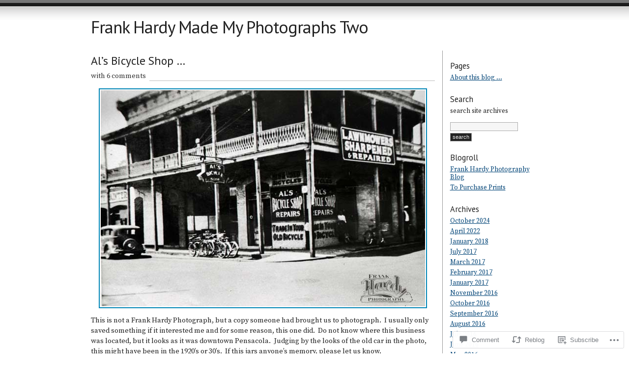

--- FILE ---
content_type: text/html; charset=UTF-8
request_url: https://frankhardymademyphotographstwo.com/2011/06/27/als-bicycle-shop/?replytocom=367
body_size: 26881
content:
<!DOCTYPE html PUBLIC "-//W3C//DTD XHTML 1.0 Transitional//EN" "http://www.w3.org/TR/xhtml1/DTD/xhtml1-transitional.dtd">
<html xmlns="http://www.w3.org/1999/xhtml" lang="en">
<head profile="http://gmpg.org/xfn/11">
<meta http-equiv="Content-Type" content="text/html; charset=UTF-8" />
<title>Al&#8217;s Bicycle Shop &#8230; | Frank Hardy Made My Photographs Two</title>
<link rel="pingback" href="https://frankhardymademyphotographstwo.com/xmlrpc.php" />
<script type="text/javascript">
  WebFontConfig = {"google":{"families":["PT+Sans:r:latin,latin-ext","Source+Serif+Pro:r,i,b,bi:latin,latin-ext"]},"api_url":"https:\/\/fonts-api.wp.com\/css"};
  (function() {
    var wf = document.createElement('script');
    wf.src = '/wp-content/plugins/custom-fonts/js/webfont.js';
    wf.type = 'text/javascript';
    wf.async = 'true';
    var s = document.getElementsByTagName('script')[0];
    s.parentNode.insertBefore(wf, s);
	})();
</script><style id="jetpack-custom-fonts-css">.wf-active #container h1{font-family:"PT Sans",sans-serif;font-size:35.4px;font-weight:400;font-style:normal}.wf-active body{font-family:"Source Serif Pro",serif;font-size:14.6px}.wf-active #bubble p{font-size:12.3px}.wf-active .navigation{font-size:12.3px}.wf-active .meta{font-size:12.3px}.wf-active #sidebar{font-size:13.4px}.wf-active p.logged{font-size:13.4px}.wf-active ol.commentlist{font-size:13.4px}.wf-active .comment_author small{font-size:12.3px}.wf-active .comment_meta{font-size:13.4px}.wf-active #respond label{font-size:12.3px}.wf-active #respond .required{font-size:11.2px}.wf-active #respond .subscribe-label{font-size:13.4px}.wf-active #respond .comment-notes{font-size:12.3px}.wf-active #footer{font-size:12.3px}.wf-active .warning p{font-size:22.4px}.wf-active #wp-calendar{font-size:13.4px}.wf-active .wp-caption-dd{font-size:12.3px}.wf-active #content h1, .wf-active #content h2, .wf-active #content h3, .wf-active #content h4, .wf-active #content h5, .wf-active #content h6{font-family:"PT Sans",sans-serif;font-style:normal;font-weight:400}.wf-active #content h2{font-family:"PT Sans",sans-serif;font-size:23.6px;font-style:normal;font-weight:400}.wf-active #content h2.archive{font-weight:400;font-size:26px;font-style:normal}.wf-active .main h3{font-family:"PT Sans",sans-serif;font-size:18.9px;font-weight:400;font-style:normal}.wf-active #sidebar h3{font-family:"PT Sans",sans-serif;font-size:16.5px;font-style:normal;font-weight:400}.wf-active h3.reply{font-size:17.7px;font-style:normal;font-weight:400}</style>
<meta name='robots' content='max-image-preview:large, noindex, follow' />

<!-- Async WordPress.com Remote Login -->
<script id="wpcom_remote_login_js">
var wpcom_remote_login_extra_auth = '';
function wpcom_remote_login_remove_dom_node_id( element_id ) {
	var dom_node = document.getElementById( element_id );
	if ( dom_node ) { dom_node.parentNode.removeChild( dom_node ); }
}
function wpcom_remote_login_remove_dom_node_classes( class_name ) {
	var dom_nodes = document.querySelectorAll( '.' + class_name );
	for ( var i = 0; i < dom_nodes.length; i++ ) {
		dom_nodes[ i ].parentNode.removeChild( dom_nodes[ i ] );
	}
}
function wpcom_remote_login_final_cleanup() {
	wpcom_remote_login_remove_dom_node_classes( "wpcom_remote_login_msg" );
	wpcom_remote_login_remove_dom_node_id( "wpcom_remote_login_key" );
	wpcom_remote_login_remove_dom_node_id( "wpcom_remote_login_validate" );
	wpcom_remote_login_remove_dom_node_id( "wpcom_remote_login_js" );
	wpcom_remote_login_remove_dom_node_id( "wpcom_request_access_iframe" );
	wpcom_remote_login_remove_dom_node_id( "wpcom_request_access_styles" );
}

// Watch for messages back from the remote login
window.addEventListener( "message", function( e ) {
	if ( e.origin === "https://r-login.wordpress.com" ) {
		var data = {};
		try {
			data = JSON.parse( e.data );
		} catch( e ) {
			wpcom_remote_login_final_cleanup();
			return;
		}

		if ( data.msg === 'LOGIN' ) {
			// Clean up the login check iframe
			wpcom_remote_login_remove_dom_node_id( "wpcom_remote_login_key" );

			var id_regex = new RegExp( /^[0-9]+$/ );
			var token_regex = new RegExp( /^.*|.*|.*$/ );
			if (
				token_regex.test( data.token )
				&& id_regex.test( data.wpcomid )
			) {
				// We have everything we need to ask for a login
				var script = document.createElement( "script" );
				script.setAttribute( "id", "wpcom_remote_login_validate" );
				script.src = '/remote-login.php?wpcom_remote_login=validate'
					+ '&wpcomid=' + data.wpcomid
					+ '&token=' + encodeURIComponent( data.token )
					+ '&host=' + window.location.protocol
					+ '//' + window.location.hostname
					+ '&postid=97'
					+ '&is_singular=1';
				document.body.appendChild( script );
			}

			return;
		}

		// Safari ITP, not logged in, so redirect
		if ( data.msg === 'LOGIN-REDIRECT' ) {
			window.location = 'https://wordpress.com/log-in?redirect_to=' + window.location.href;
			return;
		}

		// Safari ITP, storage access failed, remove the request
		if ( data.msg === 'LOGIN-REMOVE' ) {
			var css_zap = 'html { -webkit-transition: margin-top 1s; transition: margin-top 1s; } /* 9001 */ html { margin-top: 0 !important; } * html body { margin-top: 0 !important; } @media screen and ( max-width: 782px ) { html { margin-top: 0 !important; } * html body { margin-top: 0 !important; } }';
			var style_zap = document.createElement( 'style' );
			style_zap.type = 'text/css';
			style_zap.appendChild( document.createTextNode( css_zap ) );
			document.body.appendChild( style_zap );

			var e = document.getElementById( 'wpcom_request_access_iframe' );
			e.parentNode.removeChild( e );

			document.cookie = 'wordpress_com_login_access=denied; path=/; max-age=31536000';

			return;
		}

		// Safari ITP
		if ( data.msg === 'REQUEST_ACCESS' ) {
			console.log( 'request access: safari' );

			// Check ITP iframe enable/disable knob
			if ( wpcom_remote_login_extra_auth !== 'safari_itp_iframe' ) {
				return;
			}

			// If we are in a "private window" there is no ITP.
			var private_window = false;
			try {
				var opendb = window.openDatabase( null, null, null, null );
			} catch( e ) {
				private_window = true;
			}

			if ( private_window ) {
				console.log( 'private window' );
				return;
			}

			var iframe = document.createElement( 'iframe' );
			iframe.id = 'wpcom_request_access_iframe';
			iframe.setAttribute( 'scrolling', 'no' );
			iframe.setAttribute( 'sandbox', 'allow-storage-access-by-user-activation allow-scripts allow-same-origin allow-top-navigation-by-user-activation' );
			iframe.src = 'https://r-login.wordpress.com/remote-login.php?wpcom_remote_login=request_access&origin=' + encodeURIComponent( data.origin ) + '&wpcomid=' + encodeURIComponent( data.wpcomid );

			var css = 'html { -webkit-transition: margin-top 1s; transition: margin-top 1s; } /* 9001 */ html { margin-top: 46px !important; } * html body { margin-top: 46px !important; } @media screen and ( max-width: 660px ) { html { margin-top: 71px !important; } * html body { margin-top: 71px !important; } #wpcom_request_access_iframe { display: block; height: 71px !important; } } #wpcom_request_access_iframe { border: 0px; height: 46px; position: fixed; top: 0; left: 0; width: 100%; min-width: 100%; z-index: 99999; background: #23282d; } ';

			var style = document.createElement( 'style' );
			style.type = 'text/css';
			style.id = 'wpcom_request_access_styles';
			style.appendChild( document.createTextNode( css ) );
			document.body.appendChild( style );

			document.body.appendChild( iframe );
		}

		if ( data.msg === 'DONE' ) {
			wpcom_remote_login_final_cleanup();
		}
	}
}, false );

// Inject the remote login iframe after the page has had a chance to load
// more critical resources
window.addEventListener( "DOMContentLoaded", function( e ) {
	var iframe = document.createElement( "iframe" );
	iframe.style.display = "none";
	iframe.setAttribute( "scrolling", "no" );
	iframe.setAttribute( "id", "wpcom_remote_login_key" );
	iframe.src = "https://r-login.wordpress.com/remote-login.php"
		+ "?wpcom_remote_login=key"
		+ "&origin=aHR0cHM6Ly9mcmFua2hhcmR5bWFkZW15cGhvdG9ncmFwaHN0d28uY29t"
		+ "&wpcomid=23476744"
		+ "&time=" + Math.floor( Date.now() / 1000 );
	document.body.appendChild( iframe );
}, false );
</script>
<link rel='dns-prefetch' href='//s0.wp.com' />
<link rel='dns-prefetch' href='//widgets.wp.com' />
<link rel='dns-prefetch' href='//wordpress.com' />
<link rel="alternate" type="application/rss+xml" title="Frank Hardy Made My Photographs Two &raquo; Feed" href="https://frankhardymademyphotographstwo.com/feed/" />
<link rel="alternate" type="application/rss+xml" title="Frank Hardy Made My Photographs Two &raquo; Comments Feed" href="https://frankhardymademyphotographstwo.com/comments/feed/" />
<link rel="alternate" type="application/rss+xml" title="Frank Hardy Made My Photographs Two &raquo; Al&#8217;s Bicycle Shop&nbsp;&#8230; Comments Feed" href="https://frankhardymademyphotographstwo.com/2011/06/27/als-bicycle-shop/feed/" />
	<script type="text/javascript">
		/* <![CDATA[ */
		function addLoadEvent(func) {
			var oldonload = window.onload;
			if (typeof window.onload != 'function') {
				window.onload = func;
			} else {
				window.onload = function () {
					oldonload();
					func();
				}
			}
		}
		/* ]]> */
	</script>
	<link crossorigin='anonymous' rel='stylesheet' id='all-css-0-1' href='/_static/??-eJx9jFsKAjEMAC9kDT7WxQ/xLN1u1HTTtGwSxNv7QBBE/ByYGbi2kKoYikHx0NjPJAoZrcU0vRnUBUodnVFhRo6GY2hV7YuWSXUBv49ME36+L/qnk5xIyG5gFyyPsPkAufoskUntWR7LYdV3m3W/3227fAcIvUrd&cssminify=yes' type='text/css' media='all' />
<style id='wp-emoji-styles-inline-css'>

	img.wp-smiley, img.emoji {
		display: inline !important;
		border: none !important;
		box-shadow: none !important;
		height: 1em !important;
		width: 1em !important;
		margin: 0 0.07em !important;
		vertical-align: -0.1em !important;
		background: none !important;
		padding: 0 !important;
	}
/*# sourceURL=wp-emoji-styles-inline-css */
</style>
<link crossorigin='anonymous' rel='stylesheet' id='all-css-2-1' href='/wp-content/plugins/gutenberg-core/v22.2.0/build/styles/block-library/style.css?m=1764855221i&cssminify=yes' type='text/css' media='all' />
<style id='wp-block-library-inline-css'>
.has-text-align-justify {
	text-align:justify;
}
.has-text-align-justify{text-align:justify;}

/*# sourceURL=wp-block-library-inline-css */
</style><style id='global-styles-inline-css'>
:root{--wp--preset--aspect-ratio--square: 1;--wp--preset--aspect-ratio--4-3: 4/3;--wp--preset--aspect-ratio--3-4: 3/4;--wp--preset--aspect-ratio--3-2: 3/2;--wp--preset--aspect-ratio--2-3: 2/3;--wp--preset--aspect-ratio--16-9: 16/9;--wp--preset--aspect-ratio--9-16: 9/16;--wp--preset--color--black: #000000;--wp--preset--color--cyan-bluish-gray: #abb8c3;--wp--preset--color--white: #ffffff;--wp--preset--color--pale-pink: #f78da7;--wp--preset--color--vivid-red: #cf2e2e;--wp--preset--color--luminous-vivid-orange: #ff6900;--wp--preset--color--luminous-vivid-amber: #fcb900;--wp--preset--color--light-green-cyan: #7bdcb5;--wp--preset--color--vivid-green-cyan: #00d084;--wp--preset--color--pale-cyan-blue: #8ed1fc;--wp--preset--color--vivid-cyan-blue: #0693e3;--wp--preset--color--vivid-purple: #9b51e0;--wp--preset--gradient--vivid-cyan-blue-to-vivid-purple: linear-gradient(135deg,rgb(6,147,227) 0%,rgb(155,81,224) 100%);--wp--preset--gradient--light-green-cyan-to-vivid-green-cyan: linear-gradient(135deg,rgb(122,220,180) 0%,rgb(0,208,130) 100%);--wp--preset--gradient--luminous-vivid-amber-to-luminous-vivid-orange: linear-gradient(135deg,rgb(252,185,0) 0%,rgb(255,105,0) 100%);--wp--preset--gradient--luminous-vivid-orange-to-vivid-red: linear-gradient(135deg,rgb(255,105,0) 0%,rgb(207,46,46) 100%);--wp--preset--gradient--very-light-gray-to-cyan-bluish-gray: linear-gradient(135deg,rgb(238,238,238) 0%,rgb(169,184,195) 100%);--wp--preset--gradient--cool-to-warm-spectrum: linear-gradient(135deg,rgb(74,234,220) 0%,rgb(151,120,209) 20%,rgb(207,42,186) 40%,rgb(238,44,130) 60%,rgb(251,105,98) 80%,rgb(254,248,76) 100%);--wp--preset--gradient--blush-light-purple: linear-gradient(135deg,rgb(255,206,236) 0%,rgb(152,150,240) 100%);--wp--preset--gradient--blush-bordeaux: linear-gradient(135deg,rgb(254,205,165) 0%,rgb(254,45,45) 50%,rgb(107,0,62) 100%);--wp--preset--gradient--luminous-dusk: linear-gradient(135deg,rgb(255,203,112) 0%,rgb(199,81,192) 50%,rgb(65,88,208) 100%);--wp--preset--gradient--pale-ocean: linear-gradient(135deg,rgb(255,245,203) 0%,rgb(182,227,212) 50%,rgb(51,167,181) 100%);--wp--preset--gradient--electric-grass: linear-gradient(135deg,rgb(202,248,128) 0%,rgb(113,206,126) 100%);--wp--preset--gradient--midnight: linear-gradient(135deg,rgb(2,3,129) 0%,rgb(40,116,252) 100%);--wp--preset--font-size--small: 13px;--wp--preset--font-size--medium: 20px;--wp--preset--font-size--large: 36px;--wp--preset--font-size--x-large: 42px;--wp--preset--font-family--albert-sans: 'Albert Sans', sans-serif;--wp--preset--font-family--alegreya: Alegreya, serif;--wp--preset--font-family--arvo: Arvo, serif;--wp--preset--font-family--bodoni-moda: 'Bodoni Moda', serif;--wp--preset--font-family--bricolage-grotesque: 'Bricolage Grotesque', sans-serif;--wp--preset--font-family--cabin: Cabin, sans-serif;--wp--preset--font-family--chivo: Chivo, sans-serif;--wp--preset--font-family--commissioner: Commissioner, sans-serif;--wp--preset--font-family--cormorant: Cormorant, serif;--wp--preset--font-family--courier-prime: 'Courier Prime', monospace;--wp--preset--font-family--crimson-pro: 'Crimson Pro', serif;--wp--preset--font-family--dm-mono: 'DM Mono', monospace;--wp--preset--font-family--dm-sans: 'DM Sans', sans-serif;--wp--preset--font-family--dm-serif-display: 'DM Serif Display', serif;--wp--preset--font-family--domine: Domine, serif;--wp--preset--font-family--eb-garamond: 'EB Garamond', serif;--wp--preset--font-family--epilogue: Epilogue, sans-serif;--wp--preset--font-family--fahkwang: Fahkwang, sans-serif;--wp--preset--font-family--figtree: Figtree, sans-serif;--wp--preset--font-family--fira-sans: 'Fira Sans', sans-serif;--wp--preset--font-family--fjalla-one: 'Fjalla One', sans-serif;--wp--preset--font-family--fraunces: Fraunces, serif;--wp--preset--font-family--gabarito: Gabarito, system-ui;--wp--preset--font-family--ibm-plex-mono: 'IBM Plex Mono', monospace;--wp--preset--font-family--ibm-plex-sans: 'IBM Plex Sans', sans-serif;--wp--preset--font-family--ibarra-real-nova: 'Ibarra Real Nova', serif;--wp--preset--font-family--instrument-serif: 'Instrument Serif', serif;--wp--preset--font-family--inter: Inter, sans-serif;--wp--preset--font-family--josefin-sans: 'Josefin Sans', sans-serif;--wp--preset--font-family--jost: Jost, sans-serif;--wp--preset--font-family--libre-baskerville: 'Libre Baskerville', serif;--wp--preset--font-family--libre-franklin: 'Libre Franklin', sans-serif;--wp--preset--font-family--literata: Literata, serif;--wp--preset--font-family--lora: Lora, serif;--wp--preset--font-family--merriweather: Merriweather, serif;--wp--preset--font-family--montserrat: Montserrat, sans-serif;--wp--preset--font-family--newsreader: Newsreader, serif;--wp--preset--font-family--noto-sans-mono: 'Noto Sans Mono', sans-serif;--wp--preset--font-family--nunito: Nunito, sans-serif;--wp--preset--font-family--open-sans: 'Open Sans', sans-serif;--wp--preset--font-family--overpass: Overpass, sans-serif;--wp--preset--font-family--pt-serif: 'PT Serif', serif;--wp--preset--font-family--petrona: Petrona, serif;--wp--preset--font-family--piazzolla: Piazzolla, serif;--wp--preset--font-family--playfair-display: 'Playfair Display', serif;--wp--preset--font-family--plus-jakarta-sans: 'Plus Jakarta Sans', sans-serif;--wp--preset--font-family--poppins: Poppins, sans-serif;--wp--preset--font-family--raleway: Raleway, sans-serif;--wp--preset--font-family--roboto: Roboto, sans-serif;--wp--preset--font-family--roboto-slab: 'Roboto Slab', serif;--wp--preset--font-family--rubik: Rubik, sans-serif;--wp--preset--font-family--rufina: Rufina, serif;--wp--preset--font-family--sora: Sora, sans-serif;--wp--preset--font-family--source-sans-3: 'Source Sans 3', sans-serif;--wp--preset--font-family--source-serif-4: 'Source Serif 4', serif;--wp--preset--font-family--space-mono: 'Space Mono', monospace;--wp--preset--font-family--syne: Syne, sans-serif;--wp--preset--font-family--texturina: Texturina, serif;--wp--preset--font-family--urbanist: Urbanist, sans-serif;--wp--preset--font-family--work-sans: 'Work Sans', sans-serif;--wp--preset--spacing--20: 0.44rem;--wp--preset--spacing--30: 0.67rem;--wp--preset--spacing--40: 1rem;--wp--preset--spacing--50: 1.5rem;--wp--preset--spacing--60: 2.25rem;--wp--preset--spacing--70: 3.38rem;--wp--preset--spacing--80: 5.06rem;--wp--preset--shadow--natural: 6px 6px 9px rgba(0, 0, 0, 0.2);--wp--preset--shadow--deep: 12px 12px 50px rgba(0, 0, 0, 0.4);--wp--preset--shadow--sharp: 6px 6px 0px rgba(0, 0, 0, 0.2);--wp--preset--shadow--outlined: 6px 6px 0px -3px rgb(255, 255, 255), 6px 6px rgb(0, 0, 0);--wp--preset--shadow--crisp: 6px 6px 0px rgb(0, 0, 0);}:where(.is-layout-flex){gap: 0.5em;}:where(.is-layout-grid){gap: 0.5em;}body .is-layout-flex{display: flex;}.is-layout-flex{flex-wrap: wrap;align-items: center;}.is-layout-flex > :is(*, div){margin: 0;}body .is-layout-grid{display: grid;}.is-layout-grid > :is(*, div){margin: 0;}:where(.wp-block-columns.is-layout-flex){gap: 2em;}:where(.wp-block-columns.is-layout-grid){gap: 2em;}:where(.wp-block-post-template.is-layout-flex){gap: 1.25em;}:where(.wp-block-post-template.is-layout-grid){gap: 1.25em;}.has-black-color{color: var(--wp--preset--color--black) !important;}.has-cyan-bluish-gray-color{color: var(--wp--preset--color--cyan-bluish-gray) !important;}.has-white-color{color: var(--wp--preset--color--white) !important;}.has-pale-pink-color{color: var(--wp--preset--color--pale-pink) !important;}.has-vivid-red-color{color: var(--wp--preset--color--vivid-red) !important;}.has-luminous-vivid-orange-color{color: var(--wp--preset--color--luminous-vivid-orange) !important;}.has-luminous-vivid-amber-color{color: var(--wp--preset--color--luminous-vivid-amber) !important;}.has-light-green-cyan-color{color: var(--wp--preset--color--light-green-cyan) !important;}.has-vivid-green-cyan-color{color: var(--wp--preset--color--vivid-green-cyan) !important;}.has-pale-cyan-blue-color{color: var(--wp--preset--color--pale-cyan-blue) !important;}.has-vivid-cyan-blue-color{color: var(--wp--preset--color--vivid-cyan-blue) !important;}.has-vivid-purple-color{color: var(--wp--preset--color--vivid-purple) !important;}.has-black-background-color{background-color: var(--wp--preset--color--black) !important;}.has-cyan-bluish-gray-background-color{background-color: var(--wp--preset--color--cyan-bluish-gray) !important;}.has-white-background-color{background-color: var(--wp--preset--color--white) !important;}.has-pale-pink-background-color{background-color: var(--wp--preset--color--pale-pink) !important;}.has-vivid-red-background-color{background-color: var(--wp--preset--color--vivid-red) !important;}.has-luminous-vivid-orange-background-color{background-color: var(--wp--preset--color--luminous-vivid-orange) !important;}.has-luminous-vivid-amber-background-color{background-color: var(--wp--preset--color--luminous-vivid-amber) !important;}.has-light-green-cyan-background-color{background-color: var(--wp--preset--color--light-green-cyan) !important;}.has-vivid-green-cyan-background-color{background-color: var(--wp--preset--color--vivid-green-cyan) !important;}.has-pale-cyan-blue-background-color{background-color: var(--wp--preset--color--pale-cyan-blue) !important;}.has-vivid-cyan-blue-background-color{background-color: var(--wp--preset--color--vivid-cyan-blue) !important;}.has-vivid-purple-background-color{background-color: var(--wp--preset--color--vivid-purple) !important;}.has-black-border-color{border-color: var(--wp--preset--color--black) !important;}.has-cyan-bluish-gray-border-color{border-color: var(--wp--preset--color--cyan-bluish-gray) !important;}.has-white-border-color{border-color: var(--wp--preset--color--white) !important;}.has-pale-pink-border-color{border-color: var(--wp--preset--color--pale-pink) !important;}.has-vivid-red-border-color{border-color: var(--wp--preset--color--vivid-red) !important;}.has-luminous-vivid-orange-border-color{border-color: var(--wp--preset--color--luminous-vivid-orange) !important;}.has-luminous-vivid-amber-border-color{border-color: var(--wp--preset--color--luminous-vivid-amber) !important;}.has-light-green-cyan-border-color{border-color: var(--wp--preset--color--light-green-cyan) !important;}.has-vivid-green-cyan-border-color{border-color: var(--wp--preset--color--vivid-green-cyan) !important;}.has-pale-cyan-blue-border-color{border-color: var(--wp--preset--color--pale-cyan-blue) !important;}.has-vivid-cyan-blue-border-color{border-color: var(--wp--preset--color--vivid-cyan-blue) !important;}.has-vivid-purple-border-color{border-color: var(--wp--preset--color--vivid-purple) !important;}.has-vivid-cyan-blue-to-vivid-purple-gradient-background{background: var(--wp--preset--gradient--vivid-cyan-blue-to-vivid-purple) !important;}.has-light-green-cyan-to-vivid-green-cyan-gradient-background{background: var(--wp--preset--gradient--light-green-cyan-to-vivid-green-cyan) !important;}.has-luminous-vivid-amber-to-luminous-vivid-orange-gradient-background{background: var(--wp--preset--gradient--luminous-vivid-amber-to-luminous-vivid-orange) !important;}.has-luminous-vivid-orange-to-vivid-red-gradient-background{background: var(--wp--preset--gradient--luminous-vivid-orange-to-vivid-red) !important;}.has-very-light-gray-to-cyan-bluish-gray-gradient-background{background: var(--wp--preset--gradient--very-light-gray-to-cyan-bluish-gray) !important;}.has-cool-to-warm-spectrum-gradient-background{background: var(--wp--preset--gradient--cool-to-warm-spectrum) !important;}.has-blush-light-purple-gradient-background{background: var(--wp--preset--gradient--blush-light-purple) !important;}.has-blush-bordeaux-gradient-background{background: var(--wp--preset--gradient--blush-bordeaux) !important;}.has-luminous-dusk-gradient-background{background: var(--wp--preset--gradient--luminous-dusk) !important;}.has-pale-ocean-gradient-background{background: var(--wp--preset--gradient--pale-ocean) !important;}.has-electric-grass-gradient-background{background: var(--wp--preset--gradient--electric-grass) !important;}.has-midnight-gradient-background{background: var(--wp--preset--gradient--midnight) !important;}.has-small-font-size{font-size: var(--wp--preset--font-size--small) !important;}.has-medium-font-size{font-size: var(--wp--preset--font-size--medium) !important;}.has-large-font-size{font-size: var(--wp--preset--font-size--large) !important;}.has-x-large-font-size{font-size: var(--wp--preset--font-size--x-large) !important;}.has-albert-sans-font-family{font-family: var(--wp--preset--font-family--albert-sans) !important;}.has-alegreya-font-family{font-family: var(--wp--preset--font-family--alegreya) !important;}.has-arvo-font-family{font-family: var(--wp--preset--font-family--arvo) !important;}.has-bodoni-moda-font-family{font-family: var(--wp--preset--font-family--bodoni-moda) !important;}.has-bricolage-grotesque-font-family{font-family: var(--wp--preset--font-family--bricolage-grotesque) !important;}.has-cabin-font-family{font-family: var(--wp--preset--font-family--cabin) !important;}.has-chivo-font-family{font-family: var(--wp--preset--font-family--chivo) !important;}.has-commissioner-font-family{font-family: var(--wp--preset--font-family--commissioner) !important;}.has-cormorant-font-family{font-family: var(--wp--preset--font-family--cormorant) !important;}.has-courier-prime-font-family{font-family: var(--wp--preset--font-family--courier-prime) !important;}.has-crimson-pro-font-family{font-family: var(--wp--preset--font-family--crimson-pro) !important;}.has-dm-mono-font-family{font-family: var(--wp--preset--font-family--dm-mono) !important;}.has-dm-sans-font-family{font-family: var(--wp--preset--font-family--dm-sans) !important;}.has-dm-serif-display-font-family{font-family: var(--wp--preset--font-family--dm-serif-display) !important;}.has-domine-font-family{font-family: var(--wp--preset--font-family--domine) !important;}.has-eb-garamond-font-family{font-family: var(--wp--preset--font-family--eb-garamond) !important;}.has-epilogue-font-family{font-family: var(--wp--preset--font-family--epilogue) !important;}.has-fahkwang-font-family{font-family: var(--wp--preset--font-family--fahkwang) !important;}.has-figtree-font-family{font-family: var(--wp--preset--font-family--figtree) !important;}.has-fira-sans-font-family{font-family: var(--wp--preset--font-family--fira-sans) !important;}.has-fjalla-one-font-family{font-family: var(--wp--preset--font-family--fjalla-one) !important;}.has-fraunces-font-family{font-family: var(--wp--preset--font-family--fraunces) !important;}.has-gabarito-font-family{font-family: var(--wp--preset--font-family--gabarito) !important;}.has-ibm-plex-mono-font-family{font-family: var(--wp--preset--font-family--ibm-plex-mono) !important;}.has-ibm-plex-sans-font-family{font-family: var(--wp--preset--font-family--ibm-plex-sans) !important;}.has-ibarra-real-nova-font-family{font-family: var(--wp--preset--font-family--ibarra-real-nova) !important;}.has-instrument-serif-font-family{font-family: var(--wp--preset--font-family--instrument-serif) !important;}.has-inter-font-family{font-family: var(--wp--preset--font-family--inter) !important;}.has-josefin-sans-font-family{font-family: var(--wp--preset--font-family--josefin-sans) !important;}.has-jost-font-family{font-family: var(--wp--preset--font-family--jost) !important;}.has-libre-baskerville-font-family{font-family: var(--wp--preset--font-family--libre-baskerville) !important;}.has-libre-franklin-font-family{font-family: var(--wp--preset--font-family--libre-franklin) !important;}.has-literata-font-family{font-family: var(--wp--preset--font-family--literata) !important;}.has-lora-font-family{font-family: var(--wp--preset--font-family--lora) !important;}.has-merriweather-font-family{font-family: var(--wp--preset--font-family--merriweather) !important;}.has-montserrat-font-family{font-family: var(--wp--preset--font-family--montserrat) !important;}.has-newsreader-font-family{font-family: var(--wp--preset--font-family--newsreader) !important;}.has-noto-sans-mono-font-family{font-family: var(--wp--preset--font-family--noto-sans-mono) !important;}.has-nunito-font-family{font-family: var(--wp--preset--font-family--nunito) !important;}.has-open-sans-font-family{font-family: var(--wp--preset--font-family--open-sans) !important;}.has-overpass-font-family{font-family: var(--wp--preset--font-family--overpass) !important;}.has-pt-serif-font-family{font-family: var(--wp--preset--font-family--pt-serif) !important;}.has-petrona-font-family{font-family: var(--wp--preset--font-family--petrona) !important;}.has-piazzolla-font-family{font-family: var(--wp--preset--font-family--piazzolla) !important;}.has-playfair-display-font-family{font-family: var(--wp--preset--font-family--playfair-display) !important;}.has-plus-jakarta-sans-font-family{font-family: var(--wp--preset--font-family--plus-jakarta-sans) !important;}.has-poppins-font-family{font-family: var(--wp--preset--font-family--poppins) !important;}.has-raleway-font-family{font-family: var(--wp--preset--font-family--raleway) !important;}.has-roboto-font-family{font-family: var(--wp--preset--font-family--roboto) !important;}.has-roboto-slab-font-family{font-family: var(--wp--preset--font-family--roboto-slab) !important;}.has-rubik-font-family{font-family: var(--wp--preset--font-family--rubik) !important;}.has-rufina-font-family{font-family: var(--wp--preset--font-family--rufina) !important;}.has-sora-font-family{font-family: var(--wp--preset--font-family--sora) !important;}.has-source-sans-3-font-family{font-family: var(--wp--preset--font-family--source-sans-3) !important;}.has-source-serif-4-font-family{font-family: var(--wp--preset--font-family--source-serif-4) !important;}.has-space-mono-font-family{font-family: var(--wp--preset--font-family--space-mono) !important;}.has-syne-font-family{font-family: var(--wp--preset--font-family--syne) !important;}.has-texturina-font-family{font-family: var(--wp--preset--font-family--texturina) !important;}.has-urbanist-font-family{font-family: var(--wp--preset--font-family--urbanist) !important;}.has-work-sans-font-family{font-family: var(--wp--preset--font-family--work-sans) !important;}
/*# sourceURL=global-styles-inline-css */
</style>

<style id='classic-theme-styles-inline-css'>
/*! This file is auto-generated */
.wp-block-button__link{color:#fff;background-color:#32373c;border-radius:9999px;box-shadow:none;text-decoration:none;padding:calc(.667em + 2px) calc(1.333em + 2px);font-size:1.125em}.wp-block-file__button{background:#32373c;color:#fff;text-decoration:none}
/*# sourceURL=/wp-includes/css/classic-themes.min.css */
</style>
<link crossorigin='anonymous' rel='stylesheet' id='all-css-4-1' href='/_static/??-eJx9jksOwjAMRC9EsEAtnwXiKCgfC1LqJIqd9vq4qtgAYmPJM/PsgbkYn5NgEqBmytjuMTH4XFF1KlZAE4QhWhyRNLb1zBv4jc1FGeNcqchsdFJsZOShIP/jBpRi/dOotJ5YDeCW3t5twhRyBdskkxWJ/osCrh5ci2OACavTzyoulflzX7pc6bI7Hk777tx1/fACNXxjkA==&cssminify=yes' type='text/css' media='all' />
<link rel='stylesheet' id='verbum-gutenberg-css-css' href='https://widgets.wp.com/verbum-block-editor/block-editor.css?ver=1738686361' media='all' />
<link crossorigin='anonymous' rel='stylesheet' id='all-css-6-1' href='/_static/??/wp-content/mu-plugins/comment-likes/css/comment-likes.css,/i/noticons/noticons.css,/wp-content/themes/pub/journalist/style.css?m=1741693332j&cssminify=yes' type='text/css' media='all' />
<link crossorigin='anonymous' rel='stylesheet' id='all-css-8-1' href='/_static/??-eJzTLy/QTc7PK0nNK9HPLdUtyClNz8wr1i9KTcrJTwcy0/WTi5G5ekCujj52Temp+bo5+cmJJZn5eSgc3bScxMwikFb7XFtDE1NLExMLc0OTLACohS2q&cssminify=yes' type='text/css' media='all' />
<link crossorigin='anonymous' rel='stylesheet' id='print-css-9-1' href='/wp-content/mu-plugins/global-print/global-print.css?m=1465851035i&cssminify=yes' type='text/css' media='print' />
<style id='jetpack-global-styles-frontend-style-inline-css'>
:root { --font-headings: unset; --font-base: unset; --font-headings-default: -apple-system,BlinkMacSystemFont,"Segoe UI",Roboto,Oxygen-Sans,Ubuntu,Cantarell,"Helvetica Neue",sans-serif; --font-base-default: -apple-system,BlinkMacSystemFont,"Segoe UI",Roboto,Oxygen-Sans,Ubuntu,Cantarell,"Helvetica Neue",sans-serif;}
/*# sourceURL=jetpack-global-styles-frontend-style-inline-css */
</style>
<link crossorigin='anonymous' rel='stylesheet' id='all-css-12-1' href='/_static/??-eJyNjcsKAjEMRX/IGtQZBxfip0hMS9sxTYppGfx7H7gRN+7ugcs5sFRHKi1Ig9Jd5R6zGMyhVaTrh8G6QFHfORhYwlvw6P39PbPENZmt4G/ROQuBKWVkxxrVvuBH1lIoz2waILJekF+HUzlupnG3nQ77YZwfuRJIaQ==&cssminify=yes' type='text/css' media='all' />
<script type="text/javascript" id="jetpack_related-posts-js-extra">
/* <![CDATA[ */
var related_posts_js_options = {"post_heading":"h4"};
//# sourceURL=jetpack_related-posts-js-extra
/* ]]> */
</script>
<script type="text/javascript" id="wpcom-actionbar-placeholder-js-extra">
/* <![CDATA[ */
var actionbardata = {"siteID":"23476744","postID":"97","siteURL":"https://frankhardymademyphotographstwo.com","xhrURL":"https://frankhardymademyphotographstwo.com/wp-admin/admin-ajax.php","nonce":"6dfe660a43","isLoggedIn":"","statusMessage":"","subsEmailDefault":"instantly","proxyScriptUrl":"https://s0.wp.com/wp-content/js/wpcom-proxy-request.js?m=1513050504i&amp;ver=20211021","shortlink":"https://wp.me/p1Avna-1z","i18n":{"followedText":"New posts from this site will now appear in your \u003Ca href=\"https://wordpress.com/reader\"\u003EReader\u003C/a\u003E","foldBar":"Collapse this bar","unfoldBar":"Expand this bar","shortLinkCopied":"Shortlink copied to clipboard."}};
//# sourceURL=wpcom-actionbar-placeholder-js-extra
/* ]]> */
</script>
<script type="text/javascript" id="jetpack-mu-wpcom-settings-js-before">
/* <![CDATA[ */
var JETPACK_MU_WPCOM_SETTINGS = {"assetsUrl":"https://s0.wp.com/wp-content/mu-plugins/jetpack-mu-wpcom-plugin/sun/jetpack_vendor/automattic/jetpack-mu-wpcom/src/build/"};
//# sourceURL=jetpack-mu-wpcom-settings-js-before
/* ]]> */
</script>
<script crossorigin='anonymous' type='text/javascript'  src='/_static/??/wp-content/mu-plugins/jetpack-plugin/sun/_inc/build/related-posts/related-posts.min.js,/wp-content/js/rlt-proxy.js?m=1755011788j'></script>
<script type="text/javascript" id="rlt-proxy-js-after">
/* <![CDATA[ */
	rltInitialize( {"token":null,"iframeOrigins":["https:\/\/widgets.wp.com"]} );
//# sourceURL=rlt-proxy-js-after
/* ]]> */
</script>
<link rel="EditURI" type="application/rsd+xml" title="RSD" href="https://frankhardymademyphotographstwo.wordpress.com/xmlrpc.php?rsd" />
<meta name="generator" content="WordPress.com" />
<link rel="canonical" href="https://frankhardymademyphotographstwo.com/2011/06/27/als-bicycle-shop/" />
<link rel='shortlink' href='https://wp.me/p1Avna-1z' />
<link rel="alternate" type="application/json+oembed" href="https://public-api.wordpress.com/oembed/?format=json&amp;url=https%3A%2F%2Ffrankhardymademyphotographstwo.com%2F2011%2F06%2F27%2Fals-bicycle-shop%2F&amp;for=wpcom-auto-discovery" /><link rel="alternate" type="application/xml+oembed" href="https://public-api.wordpress.com/oembed/?format=xml&amp;url=https%3A%2F%2Ffrankhardymademyphotographstwo.com%2F2011%2F06%2F27%2Fals-bicycle-shop%2F&amp;for=wpcom-auto-discovery" />
<!-- Jetpack Open Graph Tags -->
<meta property="og:type" content="article" />
<meta property="og:title" content="Al&#8217;s Bicycle Shop &#8230;" />
<meta property="og:url" content="https://frankhardymademyphotographstwo.com/2011/06/27/als-bicycle-shop/" />
<meta property="og:description" content="This is not a Frank Hardy Photograph, but a copy someone had brought us to photograph.  I usually only saved something if it interested me and for some reason, this one did.  Do not know where this…" />
<meta property="article:published_time" content="2011-06-27T14:55:32+00:00" />
<meta property="article:modified_time" content="2011-07-24T03:42:09+00:00" />
<meta property="og:site_name" content="Frank Hardy Made My Photographs Two" />
<meta property="og:image" content="https://frankhardymademyphotographstwo.com/wp-content/uploads/2011/06/als-bicycle_fhp_sfw_26-june-11.jpg" />
<meta property="og:image:secure_url" content="https://frankhardymademyphotographstwo.com/wp-content/uploads/2011/06/als-bicycle_fhp_sfw_26-june-11.jpg" />
<meta property="og:image:width" content="660" />
<meta property="og:image:height" content="440" />
<meta property="og:image:alt" content="" />
<meta property="og:locale" content="en_US" />
<meta property="article:publisher" content="https://www.facebook.com/WordPresscom" />
<meta name="twitter:creator" content="@photo_hardy" />
<meta name="twitter:site" content="@photo_hardy" />
<meta name="twitter:text:title" content="Al&#8217;s Bicycle Shop&nbsp;&#8230;" />
<meta name="twitter:image" content="https://frankhardymademyphotographstwo.com/wp-content/uploads/2011/06/als-bicycle_fhp_sfw_26-june-11.jpg?w=640" />
<meta name="twitter:card" content="summary_large_image" />

<!-- End Jetpack Open Graph Tags -->
<link rel="shortcut icon" type="image/x-icon" href="https://secure.gravatar.com/blavatar/d87843d9125c705d684ad25b8e6d52a89b554a7453ed19ef711f6ef072fb5df1?s=32" sizes="16x16" />
<link rel="icon" type="image/x-icon" href="https://secure.gravatar.com/blavatar/d87843d9125c705d684ad25b8e6d52a89b554a7453ed19ef711f6ef072fb5df1?s=32" sizes="16x16" />
<link rel="apple-touch-icon" href="https://secure.gravatar.com/blavatar/d87843d9125c705d684ad25b8e6d52a89b554a7453ed19ef711f6ef072fb5df1?s=114" />
<link rel='openid.server' href='https://frankhardymademyphotographstwo.com/?openidserver=1' />
<link rel='openid.delegate' href='https://frankhardymademyphotographstwo.com/' />
<link rel="search" type="application/opensearchdescription+xml" href="https://frankhardymademyphotographstwo.com/osd.xml" title="Frank Hardy Made My Photographs Two" />
<link rel="search" type="application/opensearchdescription+xml" href="https://s1.wp.com/opensearch.xml" title="WordPress.com" />
		<style id="wpcom-hotfix-masterbar-style">
			@media screen and (min-width: 783px) {
				#wpadminbar .quicklinks li#wp-admin-bar-my-account.with-avatar > a img {
					margin-top: 5px;
				}
			}
		</style>
		<meta name="description" content="This is not a Frank Hardy Photograph, but a copy someone had brought us to photograph.  I usually only saved something if it interested me and for some reason, this one did.  Do not know where this business was located, but it looks as it was downtown Pensacola.  Judging by the looks of the old&hellip;" />
			<link rel="stylesheet" id="custom-css-css" type="text/css" href="https://s0.wp.com/?custom-css=1&#038;csblog=1Avna&#038;cscache=6&#038;csrev=2" />
			<link crossorigin='anonymous' rel='stylesheet' id='all-css-2-3' href='/_static/??-eJyNjM0KgzAQBl9I/ag/lR6KjyK6LhJNNsHN4uuXQuvZ4wzD4EwlRcksGcHK5G11otg4p4n2H0NNMDohzD7SrtDTJT4qUi1wexDiYp4VNB3RlP3V/MX3N4T3o++aun892277AK5vOq4=&cssminify=yes' type='text/css' media='all' />
</head>

<body class="wp-singular post-template-default single single-post postid-97 single-format-standard wp-theme-pubjournalist customizer-styles-applied jetpack-reblog-enabled">
<div id="container" class="group">

<h1><a href="https://frankhardymademyphotographstwo.com/">Frank Hardy Made My Photographs Two</a></h1>

<div id="content" class="group">
<div class="post-97 post type-post status-publish format-standard hentry category-downtown-pensacola-florida tag-bicycle-shop tag-pensacola-fl">
	<h2 id="post-97">Al&#8217;s Bicycle Shop&nbsp;&#8230;</h2>
			<p class="comments"><a href="https://frankhardymademyphotographstwo.com/2011/06/27/als-bicycle-shop/#comments">with 6 comments</a></p>
	
	<div class="main">
		<p><a href="https://frankhardymademyphotographstwo.com/wp-content/uploads/2011/06/als-bicycle_fhp_sfw_26-june-11.jpg"><img data-attachment-id="98" data-permalink="https://frankhardymademyphotographstwo.com/2011/06/27/als-bicycle-shop/als-bicycle_fhp_sfw_26-june-11/" data-orig-file="https://frankhardymademyphotographstwo.com/wp-content/uploads/2011/06/als-bicycle_fhp_sfw_26-june-11.jpg" data-orig-size="660,440" data-comments-opened="1" data-image-meta="{&quot;aperture&quot;:&quot;0&quot;,&quot;credit&quot;:&quot;&quot;,&quot;camera&quot;:&quot;&quot;,&quot;caption&quot;:&quot;&quot;,&quot;created_timestamp&quot;:&quot;0&quot;,&quot;copyright&quot;:&quot;&quot;,&quot;focal_length&quot;:&quot;0&quot;,&quot;iso&quot;:&quot;0&quot;,&quot;shutter_speed&quot;:&quot;0&quot;,&quot;title&quot;:&quot;&quot;}" data-image-title="Als Bicycle_FHP_SFW_26 June 11" data-image-description="" data-image-caption="" data-medium-file="https://frankhardymademyphotographstwo.com/wp-content/uploads/2011/06/als-bicycle_fhp_sfw_26-june-11.jpg?w=300" data-large-file="https://frankhardymademyphotographstwo.com/wp-content/uploads/2011/06/als-bicycle_fhp_sfw_26-june-11.jpg?w=660" class="aligncenter size-full wp-image-98" title="Als Bicycle_FHP_SFW_26 June 11" src="https://frankhardymademyphotographstwo.com/wp-content/uploads/2011/06/als-bicycle_fhp_sfw_26-june-11.jpg?w=700" alt=""   srcset="https://frankhardymademyphotographstwo.com/wp-content/uploads/2011/06/als-bicycle_fhp_sfw_26-june-11.jpg 660w, https://frankhardymademyphotographstwo.com/wp-content/uploads/2011/06/als-bicycle_fhp_sfw_26-june-11.jpg?w=150&amp;h=100 150w, https://frankhardymademyphotographstwo.com/wp-content/uploads/2011/06/als-bicycle_fhp_sfw_26-june-11.jpg?w=300&amp;h=200 300w" sizes="(max-width: 660px) 100vw, 660px" /></a></p>
<p>This is not a Frank Hardy Photograph, but a copy someone had brought us to photograph.  I usually only saved something if it interested me and for some reason, this one did.  Do not know where this business was located, but it looks as it was downtown Pensacola.  Judging by the looks of the old car in the photo, this might have been in the 1920&#8217;s or 30&#8217;s.  If this jars anyone&#8217;s memory, please let us know.</p>
<div id="jp-post-flair" class="sharedaddy sd-like-enabled sd-sharing-enabled"><div class="sharedaddy sd-sharing-enabled"><div class="robots-nocontent sd-block sd-social sd-social-icon-text sd-sharing"><div class="sd-content"><ul><li class="share-twitter"><a rel="nofollow noopener noreferrer"
				data-shared="sharing-twitter-97"
				class="share-twitter sd-button share-icon"
				href="https://frankhardymademyphotographstwo.com/2011/06/27/als-bicycle-shop/?share=twitter"
				target="_blank"
				aria-labelledby="sharing-twitter-97"
				>
				<span id="sharing-twitter-97" hidden>Share on X (Opens in new window)</span>
				<span>X</span>
			</a></li><li class="share-facebook"><a rel="nofollow noopener noreferrer"
				data-shared="sharing-facebook-97"
				class="share-facebook sd-button share-icon"
				href="https://frankhardymademyphotographstwo.com/2011/06/27/als-bicycle-shop/?share=facebook"
				target="_blank"
				aria-labelledby="sharing-facebook-97"
				>
				<span id="sharing-facebook-97" hidden>Share on Facebook (Opens in new window)</span>
				<span>Facebook</span>
			</a></li><li class="share-tumblr"><a rel="nofollow noopener noreferrer"
				data-shared="sharing-tumblr-97"
				class="share-tumblr sd-button share-icon"
				href="https://frankhardymademyphotographstwo.com/2011/06/27/als-bicycle-shop/?share=tumblr"
				target="_blank"
				aria-labelledby="sharing-tumblr-97"
				>
				<span id="sharing-tumblr-97" hidden>Share on Tumblr (Opens in new window)</span>
				<span>Tumblr</span>
			</a></li><li class="share-pinterest"><a rel="nofollow noopener noreferrer"
				data-shared="sharing-pinterest-97"
				class="share-pinterest sd-button share-icon"
				href="https://frankhardymademyphotographstwo.com/2011/06/27/als-bicycle-shop/?share=pinterest"
				target="_blank"
				aria-labelledby="sharing-pinterest-97"
				>
				<span id="sharing-pinterest-97" hidden>Share on Pinterest (Opens in new window)</span>
				<span>Pinterest</span>
			</a></li><li class="share-linkedin"><a rel="nofollow noopener noreferrer"
				data-shared="sharing-linkedin-97"
				class="share-linkedin sd-button share-icon"
				href="https://frankhardymademyphotographstwo.com/2011/06/27/als-bicycle-shop/?share=linkedin"
				target="_blank"
				aria-labelledby="sharing-linkedin-97"
				>
				<span id="sharing-linkedin-97" hidden>Share on LinkedIn (Opens in new window)</span>
				<span>LinkedIn</span>
			</a></li><li class="share-email"><a rel="nofollow noopener noreferrer"
				data-shared="sharing-email-97"
				class="share-email sd-button share-icon"
				href="mailto:?subject=%5BShared%20Post%5D%20Al%27s%20Bicycle%20Shop%20...&#038;body=https%3A%2F%2Ffrankhardymademyphotographstwo.com%2F2011%2F06%2F27%2Fals-bicycle-shop%2F&#038;share=email"
				target="_blank"
				aria-labelledby="sharing-email-97"
				data-email-share-error-title="Do you have email set up?" data-email-share-error-text="If you&#039;re having problems sharing via email, you might not have email set up for your browser. You may need to create a new email yourself." data-email-share-nonce="fee50c7f79" data-email-share-track-url="https://frankhardymademyphotographstwo.com/2011/06/27/als-bicycle-shop/?share=email">
				<span id="sharing-email-97" hidden>Email a link to a friend (Opens in new window)</span>
				<span>Email</span>
			</a></li><li class="share-print"><a rel="nofollow noopener noreferrer"
				data-shared="sharing-print-97"
				class="share-print sd-button share-icon"
				href="https://frankhardymademyphotographstwo.com/2011/06/27/als-bicycle-shop/#print?share=print"
				target="_blank"
				aria-labelledby="sharing-print-97"
				>
				<span id="sharing-print-97" hidden>Print (Opens in new window)</span>
				<span>Print</span>
			</a></li><li class="share-end"></li></ul></div></div></div><div class='sharedaddy sd-block sd-like jetpack-likes-widget-wrapper jetpack-likes-widget-unloaded' id='like-post-wrapper-23476744-97-696b3720caa3c' data-src='//widgets.wp.com/likes/index.html?ver=20260117#blog_id=23476744&amp;post_id=97&amp;origin=frankhardymademyphotographstwo.wordpress.com&amp;obj_id=23476744-97-696b3720caa3c&amp;domain=frankhardymademyphotographstwo.com' data-name='like-post-frame-23476744-97-696b3720caa3c' data-title='Like or Reblog'><div class='likes-widget-placeholder post-likes-widget-placeholder' style='height: 55px;'><span class='button'><span>Like</span></span> <span class='loading'>Loading...</span></div><span class='sd-text-color'></span><a class='sd-link-color'></a></div>
<div id='jp-relatedposts' class='jp-relatedposts' >
	<h3 class="jp-relatedposts-headline"><em>Related</em></h3>
</div></div>			</div>

	<div class="meta group">
		<div class="signature">
			<p>Written by Frank Hardy <span class="edit"></span></p>
			<p>June 27, 2011 at 9:55 am</p>
		</div>
		<div class="tags">
			<p>Posted in <a href="https://frankhardymademyphotographstwo.com/category/downtown-pensacola-florida/" rel="category tag">Downtown Pensacola Florida</a></p>
			<p>Tagged with <a href="https://frankhardymademyphotographstwo.com/tag/bicycle-shop/" rel="tag">Bicycle Shop</a>, <a href="https://frankhardymademyphotographstwo.com/tag/pensacola-fl/" rel="tag">Pensacola FL</a></p>		</div>
	</div>
</div>
<div class="navigation group">
	<div class="alignleft">&laquo; <a href="https://frankhardymademyphotographstwo.com/2011/06/27/spearman-brewery/" rel="prev">Spearman Brewery &#8230;</a></div>
	<div class="alignright"><a href="https://frankhardymademyphotographstwo.com/2011/06/27/pensacola-regional-airport/" rel="next">Pensacola Regional Airport&nbsp;&#8230;</a> &raquo;</div>
</div>


<a name="comments" id="comments"></a>

<h3 class="reply">6 Responses</h3>
<p class="comment_meta">Subscribe to comments with <a href="https://frankhardymademyphotographstwo.com/2011/06/27/als-bicycle-shop/feed/">RSS</a>.</p>

<ol class="commentlist">
<li id="comment-367" class="comment even thread-even depth-1">
	<div id="div-comment-367">
	<div class="comment_mod">
		</div>

	<div class="comment_text">
	<p>The car is from the era of 1931 to 1934, as that&#8217;s when the exposed spare tire was last seen.</p>
<p id="comment-like-367" data-liked=comment-not-liked class="comment-likes comment-not-liked"><a href="https://frankhardymademyphotographstwo.com/2011/06/27/als-bicycle-shop/?like_comment=367&#038;_wpnonce=dc0dffe32c" class="comment-like-link needs-login" rel="nofollow" data-blog="23476744"><span>Like</span></a><span id="comment-like-count-367" class="comment-like-feedback">Like</span></p>
	</div>

	<div class="comment_author vcard">
	<img referrerpolicy="no-referrer" alt='Robert Hood&#039;s avatar' src='https://1.gravatar.com/avatar/729803fadc6c4c6dc94d78b7fe3753564ac764751483494ca0fe4fe7696dbe78?s=32&#038;d=https%3A%2F%2Fs0.wp.com%2Fi%2Fmu.gif&#038;r=G' srcset='https://1.gravatar.com/avatar/729803fadc6c4c6dc94d78b7fe3753564ac764751483494ca0fe4fe7696dbe78?s=32&#038;d=https%3A%2F%2Fs0.wp.com%2Fi%2Fmu.gif&#038;r=G 1x, https://1.gravatar.com/avatar/729803fadc6c4c6dc94d78b7fe3753564ac764751483494ca0fe4fe7696dbe78?s=48&#038;d=https%3A%2F%2Fs0.wp.com%2Fi%2Fmu.gif&#038;r=G 1.5x, https://1.gravatar.com/avatar/729803fadc6c4c6dc94d78b7fe3753564ac764751483494ca0fe4fe7696dbe78?s=64&#038;d=https%3A%2F%2Fs0.wp.com%2Fi%2Fmu.gif&#038;r=G 2x, https://1.gravatar.com/avatar/729803fadc6c4c6dc94d78b7fe3753564ac764751483494ca0fe4fe7696dbe78?s=96&#038;d=https%3A%2F%2Fs0.wp.com%2Fi%2Fmu.gif&#038;r=G 3x, https://1.gravatar.com/avatar/729803fadc6c4c6dc94d78b7fe3753564ac764751483494ca0fe4fe7696dbe78?s=128&#038;d=https%3A%2F%2Fs0.wp.com%2Fi%2Fmu.gif&#038;r=G 4x' class='avatar avatar-32' height='32' width='32' decoding='async' />	<p><strong class="fn">Robert Hood</strong></p>
	<p><small>
		August 20, 2012 at <a href="#comment-367">3:43 pm</a>			</small></p>
	</div>
	<div class="clear"></div>

	<div class="reply">
					
			<a class="comment-reply-link" href="/2011/06/27/als-bicycle-shop/?replytocom=367#respond" onclick="return addComment.moveForm( 'div-comment-367', '367', 'respond', '97' )">Reply</a>
				</div>
	</div>
<ul class="children">
<li id="comment-372" class="comment byuser comment-author-frankphardy bypostauthor odd alt depth-2  byuser comment-author-frankphardy bypostauthor">
	<div id="div-comment-372">
	<div class="comment_mod">
		</div>

	<div class="comment_text">
	<p>That&#8217;s interesting &#8230; Frank</p>
<p id="comment-like-372" data-liked=comment-not-liked class="comment-likes comment-not-liked"><a href="https://frankhardymademyphotographstwo.com/2011/06/27/als-bicycle-shop/?like_comment=372&#038;_wpnonce=1b69ed44d2" class="comment-like-link needs-login" rel="nofollow" data-blog="23476744"><span>Like</span></a><span id="comment-like-count-372" class="comment-like-feedback">Like</span></p>
	</div>

	<div class="comment_author vcard">
	<img referrerpolicy="no-referrer" alt='Frank Hardy&#039;s avatar' src='https://1.gravatar.com/avatar/1df206d9325b421df51f61b688887055c70e206d13aa7d7bbcfe98dffcfe6f9a?s=32&#038;d=https%3A%2F%2Fs0.wp.com%2Fi%2Fmu.gif&#038;r=G' srcset='https://1.gravatar.com/avatar/1df206d9325b421df51f61b688887055c70e206d13aa7d7bbcfe98dffcfe6f9a?s=32&#038;d=https%3A%2F%2Fs0.wp.com%2Fi%2Fmu.gif&#038;r=G 1x, https://1.gravatar.com/avatar/1df206d9325b421df51f61b688887055c70e206d13aa7d7bbcfe98dffcfe6f9a?s=48&#038;d=https%3A%2F%2Fs0.wp.com%2Fi%2Fmu.gif&#038;r=G 1.5x, https://1.gravatar.com/avatar/1df206d9325b421df51f61b688887055c70e206d13aa7d7bbcfe98dffcfe6f9a?s=64&#038;d=https%3A%2F%2Fs0.wp.com%2Fi%2Fmu.gif&#038;r=G 2x, https://1.gravatar.com/avatar/1df206d9325b421df51f61b688887055c70e206d13aa7d7bbcfe98dffcfe6f9a?s=96&#038;d=https%3A%2F%2Fs0.wp.com%2Fi%2Fmu.gif&#038;r=G 3x, https://1.gravatar.com/avatar/1df206d9325b421df51f61b688887055c70e206d13aa7d7bbcfe98dffcfe6f9a?s=128&#038;d=https%3A%2F%2Fs0.wp.com%2Fi%2Fmu.gif&#038;r=G 4x' class='avatar avatar-32' height='32' width='32' decoding='async' />	<p><strong class="fn">Frank Hardy</strong></p>
	<p><small>
		August 20, 2012 at <a href="#comment-372">3:50 pm</a>			</small></p>
	</div>
	<div class="clear"></div>

	<div class="reply">
					
			<a class="comment-reply-link" href="/2011/06/27/als-bicycle-shop/?replytocom=372#respond" onclick="return addComment.moveForm( 'div-comment-372', '372', 'respond', '97' )">Reply</a>
				</div>
	</div>
</li><!-- #comment-## -->
<li id="comment-379" class="comment byuser comment-author-paperfrog even depth-2  byuser comment-author-paperfrog">
	<div id="div-comment-379">
	<div class="comment_mod">
		</div>

	<div class="comment_text">
	<p>Good observation. The bikes appear to be later, though, and so is the guy&#8217;s clothing. I&#8217;m pretty confident in the post-1952 dating, based on the linked reference to the Colored Citizen. So we have someone driving a 20-year-old car past the building. Doesn&#8217;t seem too unlikely. :-)</p>
<p id="comment-like-379" data-liked=comment-not-liked class="comment-likes comment-not-liked"><a href="https://frankhardymademyphotographstwo.com/2011/06/27/als-bicycle-shop/?like_comment=379&#038;_wpnonce=83963733ac" class="comment-like-link needs-login" rel="nofollow" data-blog="23476744"><span>Like</span></a><span id="comment-like-count-379" class="comment-like-feedback">Like</span></p>
	</div>

	<div class="comment_author vcard">
	<img referrerpolicy="no-referrer" alt='Chris Baskind&#039;s avatar' src='https://2.gravatar.com/avatar/ba6e49d4b95d5c199fb5d1c773bc9ecbec67c8a764ff6ae6f2255b68dcf55eb7?s=32&#038;d=https%3A%2F%2Fs0.wp.com%2Fi%2Fmu.gif&#038;r=G' srcset='https://2.gravatar.com/avatar/ba6e49d4b95d5c199fb5d1c773bc9ecbec67c8a764ff6ae6f2255b68dcf55eb7?s=32&#038;d=https%3A%2F%2Fs0.wp.com%2Fi%2Fmu.gif&#038;r=G 1x, https://2.gravatar.com/avatar/ba6e49d4b95d5c199fb5d1c773bc9ecbec67c8a764ff6ae6f2255b68dcf55eb7?s=48&#038;d=https%3A%2F%2Fs0.wp.com%2Fi%2Fmu.gif&#038;r=G 1.5x, https://2.gravatar.com/avatar/ba6e49d4b95d5c199fb5d1c773bc9ecbec67c8a764ff6ae6f2255b68dcf55eb7?s=64&#038;d=https%3A%2F%2Fs0.wp.com%2Fi%2Fmu.gif&#038;r=G 2x, https://2.gravatar.com/avatar/ba6e49d4b95d5c199fb5d1c773bc9ecbec67c8a764ff6ae6f2255b68dcf55eb7?s=96&#038;d=https%3A%2F%2Fs0.wp.com%2Fi%2Fmu.gif&#038;r=G 3x, https://2.gravatar.com/avatar/ba6e49d4b95d5c199fb5d1c773bc9ecbec67c8a764ff6ae6f2255b68dcf55eb7?s=128&#038;d=https%3A%2F%2Fs0.wp.com%2Fi%2Fmu.gif&#038;r=G 4x' class='avatar avatar-32' height='32' width='32' loading='lazy' decoding='async' />	<p><strong class="fn"><a href="http://chrisbaskind.com" class="url" rel="ugc external nofollow">Chris Baskind</a></strong></p>
	<p><small>
		August 20, 2012 at <a href="#comment-379">3:58 pm</a>			</small></p>
	</div>
	<div class="clear"></div>

	<div class="reply">
					
			<a class="comment-reply-link" href="/2011/06/27/als-bicycle-shop/?replytocom=379#respond" onclick="return addComment.moveForm( 'div-comment-379', '379', 'respond', '97' )">Reply</a>
				</div>
	</div>
<ul class="children">
<li id="comment-380" class="comment byuser comment-author-frankphardy bypostauthor odd alt depth-3  byuser comment-author-frankphardy bypostauthor">
	<div id="div-comment-380">
	<div class="comment_mod">
		</div>

	<div class="comment_text">
	<p>Thanks for the comment &#8230; Frank</p>
<p id="comment-like-380" data-liked=comment-not-liked class="comment-likes comment-not-liked"><a href="https://frankhardymademyphotographstwo.com/2011/06/27/als-bicycle-shop/?like_comment=380&#038;_wpnonce=c167c4dc88" class="comment-like-link needs-login" rel="nofollow" data-blog="23476744"><span>Like</span></a><span id="comment-like-count-380" class="comment-like-feedback">Like</span></p>
	</div>

	<div class="comment_author vcard">
	<img referrerpolicy="no-referrer" alt='Frank Hardy&#039;s avatar' src='https://1.gravatar.com/avatar/1df206d9325b421df51f61b688887055c70e206d13aa7d7bbcfe98dffcfe6f9a?s=32&#038;d=https%3A%2F%2Fs0.wp.com%2Fi%2Fmu.gif&#038;r=G' srcset='https://1.gravatar.com/avatar/1df206d9325b421df51f61b688887055c70e206d13aa7d7bbcfe98dffcfe6f9a?s=32&#038;d=https%3A%2F%2Fs0.wp.com%2Fi%2Fmu.gif&#038;r=G 1x, https://1.gravatar.com/avatar/1df206d9325b421df51f61b688887055c70e206d13aa7d7bbcfe98dffcfe6f9a?s=48&#038;d=https%3A%2F%2Fs0.wp.com%2Fi%2Fmu.gif&#038;r=G 1.5x, https://1.gravatar.com/avatar/1df206d9325b421df51f61b688887055c70e206d13aa7d7bbcfe98dffcfe6f9a?s=64&#038;d=https%3A%2F%2Fs0.wp.com%2Fi%2Fmu.gif&#038;r=G 2x, https://1.gravatar.com/avatar/1df206d9325b421df51f61b688887055c70e206d13aa7d7bbcfe98dffcfe6f9a?s=96&#038;d=https%3A%2F%2Fs0.wp.com%2Fi%2Fmu.gif&#038;r=G 3x, https://1.gravatar.com/avatar/1df206d9325b421df51f61b688887055c70e206d13aa7d7bbcfe98dffcfe6f9a?s=128&#038;d=https%3A%2F%2Fs0.wp.com%2Fi%2Fmu.gif&#038;r=G 4x' class='avatar avatar-32' height='32' width='32' loading='lazy' decoding='async' />	<p><strong class="fn">Frank Hardy</strong></p>
	<p><small>
		August 20, 2012 at <a href="#comment-380">4:25 pm</a>			</small></p>
	</div>
	<div class="clear"></div>

	<div class="reply">
			</div>
	</div>
</li><!-- #comment-## -->
</ul><!-- .children -->
</li><!-- #comment-## -->
</ul><!-- .children -->
</li><!-- #comment-## -->
<li id="comment-278" class="comment even thread-odd thread-alt depth-1">
	<div id="div-comment-278">
	<div class="comment_mod">
		</div>

	<div class="comment_text">
	<p>OK, found this one. It&#8217;s 201 S. Baylen, still standing (sans balcony and facade). Though the car in the image is older, this couldn&#8217;t have been taken prior to 1952, when the &#8220;Colored Citizen&#8221; newspaper ceased operation at this location. The style of the bicycles and the dress of the gentleman at the far right seems consistent with this era. <a href="https://sites.google.com/a/students.uwf.edu/his-6055-fall-2011-next-exit-history/201-south-baylen" rel="nofollow ugc">https://sites.google.com/a/students.uwf.edu/his-6055-fall-2011-next-exit-history/201-south-baylen</a></p>
<p id="comment-like-278" data-liked=comment-not-liked class="comment-likes comment-not-liked"><a href="https://frankhardymademyphotographstwo.com/2011/06/27/als-bicycle-shop/?like_comment=278&#038;_wpnonce=f185672dd5" class="comment-like-link needs-login" rel="nofollow" data-blog="23476744"><span>Like</span></a><span id="comment-like-count-278" class="comment-like-feedback">Like</span></p>
	</div>

	<div class="comment_author vcard">
	<img referrerpolicy="no-referrer" alt='Chris Baskind&#039;s avatar' src='https://2.gravatar.com/avatar/ba6e49d4b95d5c199fb5d1c773bc9ecbec67c8a764ff6ae6f2255b68dcf55eb7?s=32&#038;d=https%3A%2F%2Fs0.wp.com%2Fi%2Fmu.gif&#038;r=G' srcset='https://2.gravatar.com/avatar/ba6e49d4b95d5c199fb5d1c773bc9ecbec67c8a764ff6ae6f2255b68dcf55eb7?s=32&#038;d=https%3A%2F%2Fs0.wp.com%2Fi%2Fmu.gif&#038;r=G 1x, https://2.gravatar.com/avatar/ba6e49d4b95d5c199fb5d1c773bc9ecbec67c8a764ff6ae6f2255b68dcf55eb7?s=48&#038;d=https%3A%2F%2Fs0.wp.com%2Fi%2Fmu.gif&#038;r=G 1.5x, https://2.gravatar.com/avatar/ba6e49d4b95d5c199fb5d1c773bc9ecbec67c8a764ff6ae6f2255b68dcf55eb7?s=64&#038;d=https%3A%2F%2Fs0.wp.com%2Fi%2Fmu.gif&#038;r=G 2x, https://2.gravatar.com/avatar/ba6e49d4b95d5c199fb5d1c773bc9ecbec67c8a764ff6ae6f2255b68dcf55eb7?s=96&#038;d=https%3A%2F%2Fs0.wp.com%2Fi%2Fmu.gif&#038;r=G 3x, https://2.gravatar.com/avatar/ba6e49d4b95d5c199fb5d1c773bc9ecbec67c8a764ff6ae6f2255b68dcf55eb7?s=128&#038;d=https%3A%2F%2Fs0.wp.com%2Fi%2Fmu.gif&#038;r=G 4x' class='avatar avatar-32' height='32' width='32' loading='lazy' decoding='async' />	<p><strong class="fn"><a href="http://chrisbaskind.com" class="url" rel="ugc external nofollow">Chris Baskind</a></strong></p>
	<p><small>
		August 19, 2012 at <a href="#comment-278">12:04 pm</a>			</small></p>
	</div>
	<div class="clear"></div>

	<div class="reply">
					
			<a class="comment-reply-link" href="/2011/06/27/als-bicycle-shop/?replytocom=278#respond" onclick="return addComment.moveForm( 'div-comment-278', '278', 'respond', '97' )">Reply</a>
				</div>
	</div>
<ul class="children">
<li id="comment-290" class="comment byuser comment-author-frankphardy bypostauthor odd alt depth-2  byuser comment-author-frankphardy bypostauthor">
	<div id="div-comment-290">
	<div class="comment_mod">
		</div>

	<div class="comment_text">
	<p>Chris &#8230; Thanks a lot for the link.  That is real interesting and I did not know it existed.  I have some photos that my father made inside the USO building at some type of function ( a dance maybe ) that shows the interior very well and I would be happy to share them with you for your site.  I just have to find them!!  My cataloging of negatives and digital files is very lacking, to be honest with you.  I put things in boxes and then stumble across the later.  Email me if you or whomever is interested and I will it on my to do list.  Thanks again for the comment and the link &#8230; Frank</p>
<p id="comment-like-290" data-liked=comment-not-liked class="comment-likes comment-not-liked"><a href="https://frankhardymademyphotographstwo.com/2011/06/27/als-bicycle-shop/?like_comment=290&#038;_wpnonce=059c9e893f" class="comment-like-link needs-login" rel="nofollow" data-blog="23476744"><span>Like</span></a><span id="comment-like-count-290" class="comment-like-feedback">Like</span></p>
	</div>

	<div class="comment_author vcard">
	<img referrerpolicy="no-referrer" alt='Frank Hardy&#039;s avatar' src='https://1.gravatar.com/avatar/1df206d9325b421df51f61b688887055c70e206d13aa7d7bbcfe98dffcfe6f9a?s=32&#038;d=https%3A%2F%2Fs0.wp.com%2Fi%2Fmu.gif&#038;r=G' srcset='https://1.gravatar.com/avatar/1df206d9325b421df51f61b688887055c70e206d13aa7d7bbcfe98dffcfe6f9a?s=32&#038;d=https%3A%2F%2Fs0.wp.com%2Fi%2Fmu.gif&#038;r=G 1x, https://1.gravatar.com/avatar/1df206d9325b421df51f61b688887055c70e206d13aa7d7bbcfe98dffcfe6f9a?s=48&#038;d=https%3A%2F%2Fs0.wp.com%2Fi%2Fmu.gif&#038;r=G 1.5x, https://1.gravatar.com/avatar/1df206d9325b421df51f61b688887055c70e206d13aa7d7bbcfe98dffcfe6f9a?s=64&#038;d=https%3A%2F%2Fs0.wp.com%2Fi%2Fmu.gif&#038;r=G 2x, https://1.gravatar.com/avatar/1df206d9325b421df51f61b688887055c70e206d13aa7d7bbcfe98dffcfe6f9a?s=96&#038;d=https%3A%2F%2Fs0.wp.com%2Fi%2Fmu.gif&#038;r=G 3x, https://1.gravatar.com/avatar/1df206d9325b421df51f61b688887055c70e206d13aa7d7bbcfe98dffcfe6f9a?s=128&#038;d=https%3A%2F%2Fs0.wp.com%2Fi%2Fmu.gif&#038;r=G 4x' class='avatar avatar-32' height='32' width='32' loading='lazy' decoding='async' />	<p><strong class="fn">Frank Hardy</strong></p>
	<p><small>
		August 19, 2012 at <a href="#comment-290">1:35 pm</a>			</small></p>
	</div>
	<div class="clear"></div>

	<div class="reply">
					
			<a class="comment-reply-link" href="/2011/06/27/als-bicycle-shop/?replytocom=290#respond" onclick="return addComment.moveForm( 'div-comment-290', '290', 'respond', '97' )">Reply</a>
				</div>
	</div>
</li><!-- #comment-## -->
</ul><!-- .children -->
</li><!-- #comment-## -->
</ol>
<div class="navigation">
	<div class="alignleft"></div>
	<div class="alignright"></div>
</div>
<br />

	


	<div id="respond" class="comment-respond">
		<h3 id="reply-title" class="comment-reply-title">Leave a reply to <a href="#comment-367">Robert Hood</a> <small><a rel="nofollow" id="cancel-comment-reply-link" href="/2011/06/27/als-bicycle-shop/#respond">Cancel reply</a></small></h3><form action="https://frankhardymademyphotographstwo.com/wp-comments-post.php" method="post" id="commentform" class="comment-form"><div class="comment-form__verbum transparent"></div><div class="verbum-form-meta"><input type='hidden' name='comment_post_ID' value='97' id='comment_post_ID' />
<input type='hidden' name='comment_parent' id='comment_parent' value='367' />

			<input type="hidden" name="highlander_comment_nonce" id="highlander_comment_nonce" value="2b2fa86b74" />
			<input type="hidden" name="verbum_show_subscription_modal" value="" /></div></form>	</div><!-- #respond -->
	


</div>

<div id="sidebar">

<div id="pages">
<h3>Pages</h3>
<ul>
    <li class="page_item page-item-2"><a href="https://frankhardymademyphotographstwo.com/about/">About this blog&nbsp;&#8230;</a></li>
</ul>
</div>

<h3>Search</h3>
<p class="searchinfo">search site archives</p>
<div id="search">
<div id="search_area">
    <form id="searchform" method="get" action="https://frankhardymademyphotographstwo.com/">
    <div>
        <input class="searchfield" type="text" name="s" id="s" value="" title="Enter keyword to search" />
        <input class="submit" type="submit" value="search" />
    </div>
    </form>
</div>
</div>

<h3>Blogroll</h3>
<ul>
<li><a href="http://frankhardyphotoblog.com" title="Personal Photo Blog Of Frank Hardy">Frank Hardy Photography Blog</a></li>
<li><a href="http://www.frankhardy.zenfolio.com" title="To View And Purchase Prints, Please Go This Site.">To Purchase Prints</a></li>
</ul>

<h3>Archives</h3>
<ul>
	<li><a href='https://frankhardymademyphotographstwo.com/2024/10/'>October 2024</a></li>
	<li><a href='https://frankhardymademyphotographstwo.com/2022/04/'>April 2022</a></li>
	<li><a href='https://frankhardymademyphotographstwo.com/2018/01/'>January 2018</a></li>
	<li><a href='https://frankhardymademyphotographstwo.com/2017/07/'>July 2017</a></li>
	<li><a href='https://frankhardymademyphotographstwo.com/2017/03/'>March 2017</a></li>
	<li><a href='https://frankhardymademyphotographstwo.com/2017/02/'>February 2017</a></li>
	<li><a href='https://frankhardymademyphotographstwo.com/2017/01/'>January 2017</a></li>
	<li><a href='https://frankhardymademyphotographstwo.com/2016/11/'>November 2016</a></li>
	<li><a href='https://frankhardymademyphotographstwo.com/2016/10/'>October 2016</a></li>
	<li><a href='https://frankhardymademyphotographstwo.com/2016/09/'>September 2016</a></li>
	<li><a href='https://frankhardymademyphotographstwo.com/2016/08/'>August 2016</a></li>
	<li><a href='https://frankhardymademyphotographstwo.com/2016/07/'>July 2016</a></li>
	<li><a href='https://frankhardymademyphotographstwo.com/2016/06/'>June 2016</a></li>
	<li><a href='https://frankhardymademyphotographstwo.com/2016/05/'>May 2016</a></li>
	<li><a href='https://frankhardymademyphotographstwo.com/2016/04/'>April 2016</a></li>
	<li><a href='https://frankhardymademyphotographstwo.com/2016/03/'>March 2016</a></li>
	<li><a href='https://frankhardymademyphotographstwo.com/2016/02/'>February 2016</a></li>
	<li><a href='https://frankhardymademyphotographstwo.com/2016/01/'>January 2016</a></li>
	<li><a href='https://frankhardymademyphotographstwo.com/2015/12/'>December 2015</a></li>
	<li><a href='https://frankhardymademyphotographstwo.com/2015/11/'>November 2015</a></li>
	<li><a href='https://frankhardymademyphotographstwo.com/2015/09/'>September 2015</a></li>
	<li><a href='https://frankhardymademyphotographstwo.com/2015/08/'>August 2015</a></li>
	<li><a href='https://frankhardymademyphotographstwo.com/2015/07/'>July 2015</a></li>
	<li><a href='https://frankhardymademyphotographstwo.com/2015/06/'>June 2015</a></li>
	<li><a href='https://frankhardymademyphotographstwo.com/2015/05/'>May 2015</a></li>
	<li><a href='https://frankhardymademyphotographstwo.com/2015/04/'>April 2015</a></li>
	<li><a href='https://frankhardymademyphotographstwo.com/2015/03/'>March 2015</a></li>
	<li><a href='https://frankhardymademyphotographstwo.com/2015/02/'>February 2015</a></li>
	<li><a href='https://frankhardymademyphotographstwo.com/2015/01/'>January 2015</a></li>
	<li><a href='https://frankhardymademyphotographstwo.com/2014/12/'>December 2014</a></li>
	<li><a href='https://frankhardymademyphotographstwo.com/2014/11/'>November 2014</a></li>
	<li><a href='https://frankhardymademyphotographstwo.com/2014/10/'>October 2014</a></li>
	<li><a href='https://frankhardymademyphotographstwo.com/2014/09/'>September 2014</a></li>
	<li><a href='https://frankhardymademyphotographstwo.com/2014/08/'>August 2014</a></li>
	<li><a href='https://frankhardymademyphotographstwo.com/2014/07/'>July 2014</a></li>
	<li><a href='https://frankhardymademyphotographstwo.com/2014/06/'>June 2014</a></li>
	<li><a href='https://frankhardymademyphotographstwo.com/2014/05/'>May 2014</a></li>
	<li><a href='https://frankhardymademyphotographstwo.com/2014/04/'>April 2014</a></li>
	<li><a href='https://frankhardymademyphotographstwo.com/2014/03/'>March 2014</a></li>
	<li><a href='https://frankhardymademyphotographstwo.com/2014/02/'>February 2014</a></li>
	<li><a href='https://frankhardymademyphotographstwo.com/2014/01/'>January 2014</a></li>
	<li><a href='https://frankhardymademyphotographstwo.com/2013/12/'>December 2013</a></li>
	<li><a href='https://frankhardymademyphotographstwo.com/2013/11/'>November 2013</a></li>
	<li><a href='https://frankhardymademyphotographstwo.com/2013/10/'>October 2013</a></li>
	<li><a href='https://frankhardymademyphotographstwo.com/2013/09/'>September 2013</a></li>
	<li><a href='https://frankhardymademyphotographstwo.com/2013/08/'>August 2013</a></li>
	<li><a href='https://frankhardymademyphotographstwo.com/2013/07/'>July 2013</a></li>
	<li><a href='https://frankhardymademyphotographstwo.com/2013/06/'>June 2013</a></li>
	<li><a href='https://frankhardymademyphotographstwo.com/2013/05/'>May 2013</a></li>
	<li><a href='https://frankhardymademyphotographstwo.com/2013/04/'>April 2013</a></li>
	<li><a href='https://frankhardymademyphotographstwo.com/2013/03/'>March 2013</a></li>
	<li><a href='https://frankhardymademyphotographstwo.com/2013/02/'>February 2013</a></li>
	<li><a href='https://frankhardymademyphotographstwo.com/2013/01/'>January 2013</a></li>
	<li><a href='https://frankhardymademyphotographstwo.com/2012/12/'>December 2012</a></li>
	<li><a href='https://frankhardymademyphotographstwo.com/2012/11/'>November 2012</a></li>
	<li><a href='https://frankhardymademyphotographstwo.com/2012/10/'>October 2012</a></li>
	<li><a href='https://frankhardymademyphotographstwo.com/2012/09/'>September 2012</a></li>
	<li><a href='https://frankhardymademyphotographstwo.com/2012/08/'>August 2012</a></li>
	<li><a href='https://frankhardymademyphotographstwo.com/2012/07/'>July 2012</a></li>
	<li><a href='https://frankhardymademyphotographstwo.com/2012/06/'>June 2012</a></li>
	<li><a href='https://frankhardymademyphotographstwo.com/2012/05/'>May 2012</a></li>
	<li><a href='https://frankhardymademyphotographstwo.com/2012/04/'>April 2012</a></li>
	<li><a href='https://frankhardymademyphotographstwo.com/2012/03/'>March 2012</a></li>
	<li><a href='https://frankhardymademyphotographstwo.com/2012/02/'>February 2012</a></li>
	<li><a href='https://frankhardymademyphotographstwo.com/2012/01/'>January 2012</a></li>
	<li><a href='https://frankhardymademyphotographstwo.com/2011/12/'>December 2011</a></li>
	<li><a href='https://frankhardymademyphotographstwo.com/2011/11/'>November 2011</a></li>
	<li><a href='https://frankhardymademyphotographstwo.com/2011/10/'>October 2011</a></li>
	<li><a href='https://frankhardymademyphotographstwo.com/2011/09/'>September 2011</a></li>
	<li><a href='https://frankhardymademyphotographstwo.com/2011/08/'>August 2011</a></li>
	<li><a href='https://frankhardymademyphotographstwo.com/2011/07/'>July 2011</a></li>
	<li><a href='https://frankhardymademyphotographstwo.com/2011/06/'>June 2011</a></li>
</ul>

<h3>Categories</h3>
<ul>
    	<li class="cat-item cat-item-24766"><a href="https://frankhardymademyphotographstwo.com/category/1920s/">1920&#039;s</a>
</li>
	<li class="cat-item cat-item-24739"><a href="https://frankhardymademyphotographstwo.com/category/1930s/">1930&#039;s</a>
</li>
	<li class="cat-item cat-item-24740"><a href="https://frankhardymademyphotographstwo.com/category/1940s/">1940&#039;s</a>
</li>
	<li class="cat-item cat-item-24741"><a href="https://frankhardymademyphotographstwo.com/category/1950s/">1950&#039;s</a>
</li>
	<li class="cat-item cat-item-24742"><a href="https://frankhardymademyphotographstwo.com/category/1960s/">1960&#039;s</a>
</li>
	<li class="cat-item cat-item-24743"><a href="https://frankhardymademyphotographstwo.com/category/1970s/">1970&#039;s</a>
</li>
	<li class="cat-item cat-item-22792"><a href="https://frankhardymademyphotographstwo.com/category/1980s/">1980&#039;s</a>
</li>
	<li class="cat-item cat-item-755991"><a href="https://frankhardymademyphotographstwo.com/category/2013/">2013</a>
</li>
	<li class="cat-item cat-item-1173184"><a href="https://frankhardymademyphotographstwo.com/category/2014/">2014</a>
</li>
	<li class="cat-item cat-item-61830140"><a href="https://frankhardymademyphotographstwo.com/category/admiral-mason-ball-park/">Admiral Mason Ball Park</a>
</li>
	<li class="cat-item cat-item-80758435"><a href="https://frankhardymademyphotographstwo.com/category/aerials-of-pensacola/">Aerials of Pensacola</a>
</li>
	<li class="cat-item cat-item-62949396"><a href="https://frankhardymademyphotographstwo.com/category/alpne-texas/">Alpne Texas</a>
</li>
	<li class="cat-item cat-item-15118567"><a href="https://frankhardymademyphotographstwo.com/category/bad-suits/">Bad Suits</a>
</li>
	<li class="cat-item cat-item-42800080"><a href="https://frankhardymademyphotographstwo.com/category/bayou-texar/">Bayou Texar</a>
</li>
	<li class="cat-item cat-item-28953912"><a href="https://frankhardymademyphotographstwo.com/category/beauty-contestants/">Beauty Contestants</a>
</li>
	<li class="cat-item cat-item-4257243"><a href="https://frankhardymademyphotographstwo.com/category/billboard-ads/">Billboard Ads</a>
</li>
	<li class="cat-item cat-item-60650619"><a href="https://frankhardymademyphotographstwo.com/category/blue-wahoos/">Blue Wahoos</a>
</li>
	<li class="cat-item cat-item-400099"><a href="https://frankhardymademyphotographstwo.com/category/brenda-lee/">Brenda Lee</a>
</li>
	<li class="cat-item cat-item-602188"><a href="https://frankhardymademyphotographstwo.com/category/brownsville/">Brownsville</a>
</li>
	<li class="cat-item cat-item-1337"><a href="https://frankhardymademyphotographstwo.com/category/california/">California</a>
</li>
	<li class="cat-item cat-item-4539378"><a href="https://frankhardymademyphotographstwo.com/category/childrens-day-parade/">Children&#039;s Day Parade</a>
</li>
	<li class="cat-item cat-item-15607"><a href="https://frankhardymademyphotographstwo.com/category/christmas/">Christmas</a>
</li>
	<li class="cat-item cat-item-54064"><a href="https://frankhardymademyphotographstwo.com/category/cochise/">Cochise</a>
</li>
	<li class="cat-item cat-item-62447180"><a href="https://frankhardymademyphotographstwo.com/category/cordova-park/">Cordova Park</a>
</li>
	<li class="cat-item cat-item-58276864"><a href="https://frankhardymademyphotographstwo.com/category/downtown-pensacola-florida/">Downtown Pensacola Florida</a>
</li>
	<li class="cat-item cat-item-9999428"><a href="https://frankhardymademyphotographstwo.com/category/downtown-waterfront/">Downtown Waterfront</a>
</li>
	<li class="cat-item cat-item-406858"><a href="https://frankhardymademyphotographstwo.com/category/east-hill/">East Hill</a>
</li>
	<li class="cat-item cat-item-7047367"><a href="https://frankhardymademyphotographstwo.com/category/eastern-airlines/">Eastern Airlines</a>
</li>
	<li class="cat-item cat-item-60650718"><a href="https://frankhardymademyphotographstwo.com/category/fairfield-drive/">Fairfield Drive</a>
</li>
	<li class="cat-item cat-item-92023064"><a href="https://frankhardymademyphotographstwo.com/category/farming-in-the-panhandle-of-florida/">Farming in the Panhandle of Florida</a>
</li>
	<li class="cat-item cat-item-25544007"><a href="https://frankhardymademyphotographstwo.com/category/fiesta-of-five-flags/">Fiesta of Five Flags</a>
</li>
	<li class="cat-item cat-item-22690125"><a href="https://frankhardymademyphotographstwo.com/category/fiesta-parade/">Fiesta Parade</a>
</li>
	<li class="cat-item cat-item-58276847"><a href="https://frankhardymademyphotographstwo.com/category/fiesta-parade-1951/">Fiesta Parade 1951</a>
</li>
	<li class="cat-item cat-item-24260195"><a href="https://frankhardymademyphotographstwo.com/category/first-methodist-church/">First Methodist Church</a>
</li>
	<li class="cat-item cat-item-1657"><a href="https://frankhardymademyphotographstwo.com/category/florida/">Florida</a>
</li>
	<li class="cat-item cat-item-31203213"><a href="https://frankhardymademyphotographstwo.com/category/florida-govenor/">Florida Govenor</a>
</li>
	<li class="cat-item cat-item-884634"><a href="https://frankhardymademyphotographstwo.com/category/framed-art/">Framed Art</a>
</li>
	<li class="cat-item cat-item-182749278"><a href="https://frankhardymademyphotographstwo.com/category/frank-hardy-photography/">Frank Hardy Photography</a>
</li>
	<li class="cat-item cat-item-22828692"><a href="https://frankhardymademyphotographstwo.com/category/gulf-breeze-fl/">Gulf Breeze Fl</a>
</li>
	<li class="cat-item cat-item-62649661"><a href="https://frankhardymademyphotographstwo.com/category/hair-o-plane/">Hair-O-Plane</a>
</li>
	<li class="cat-item cat-item-16314372"><a href="https://frankhardymademyphotographstwo.com/category/hardy-family/">Hardy Family</a>
</li>
	<li class="cat-item cat-item-274"><a href="https://frankhardymademyphotographstwo.com/category/houston/">Houston</a>
</li>
	<li class="cat-item cat-item-335"><a href="https://frankhardymademyphotographstwo.com/category/hurricane/">Hurricane</a>
</li>
	<li class="cat-item cat-item-75274439"><a href="https://frankhardymademyphotographstwo.com/category/images-for-publishing/">Images for Publishing</a>
</li>
	<li class="cat-item cat-item-399871"><a href="https://frankhardymademyphotographstwo.com/category/john-wayne/">John Wayne</a>
</li>
	<li class="cat-item cat-item-408617"><a href="https://frankhardymademyphotographstwo.com/category/liberace/">Liberace</a>
</li>
	<li class="cat-item cat-item-25270"><a href="https://frankhardymademyphotographstwo.com/category/los-angeles/">Los Angeles</a>
</li>
	<li class="cat-item cat-item-32882"><a href="https://frankhardymademyphotographstwo.com/category/machinery/">Machinery</a>
</li>
	<li class="cat-item cat-item-6629054"><a href="https://frankhardymademyphotographstwo.com/category/michael-ansara/">Michael Ansara</a>
</li>
	<li class="cat-item cat-item-11771387"><a href="https://frankhardymademyphotographstwo.com/category/milton-florida/">Milton Florida</a>
</li>
	<li class="cat-item cat-item-1157296"><a href="https://frankhardymademyphotographstwo.com/category/modesto/">Modesto</a>
</li>
	<li class="cat-item cat-item-445179"><a href="https://frankhardymademyphotographstwo.com/category/mount-rushmore/">Mount Rushmore</a>
</li>
	<li class="cat-item cat-item-251678615"><a href="https://frankhardymademyphotographstwo.com/category/muscogee-florida/">Muscogee Florida</a>
</li>
	<li class="cat-item cat-item-7163940"><a href="https://frankhardymademyphotographstwo.com/category/national-airlines/">National Airlines</a>
</li>
	<li class="cat-item cat-item-11107"><a href="https://frankhardymademyphotographstwo.com/category/new-orleans/">New Orleans</a>
</li>
	<li class="cat-item cat-item-15427"><a href="https://frankhardymademyphotographstwo.com/category/new-york-city/">New York City</a>
</li>
	<li class="cat-item cat-item-1529027"><a href="https://frankhardymademyphotographstwo.com/category/ninth-avenue/">Ninth Avenue</a>
</li>
	<li class="cat-item cat-item-50189568"><a href="https://frankhardymademyphotographstwo.com/category/old-sacred-heart-hospital/">Old Sacred Heart Hospital</a>
</li>
	<li class="cat-item cat-item-159749"><a href="https://frankhardymademyphotographstwo.com/category/out-west/">Out West</a>
</li>
	<li class="cat-item cat-item-36189716"><a href="https://frankhardymademyphotographstwo.com/category/palafox-street/">Palafox Street</a>
</li>
	<li class="cat-item cat-item-33255"><a href="https://frankhardymademyphotographstwo.com/category/pensacola/">Pensacola</a>
</li>
	<li class="cat-item cat-item-58992877"><a href="https://frankhardymademyphotographstwo.com/category/pensacola-aerial/">Pensacola Aerial</a>
</li>
	<li class="cat-item cat-item-80882532"><a href="https://frankhardymademyphotographstwo.com/category/pensacola-baseball/">Pensacola Baseball</a>
</li>
	<li class="cat-item cat-item-277093"><a href="https://frankhardymademyphotographstwo.com/category/pensacola-beach/">Pensacola Beach</a>
</li>
	<li class="cat-item cat-item-6722685"><a href="https://frankhardymademyphotographstwo.com/category/pensacola-business/">Pensacola Business</a>
</li>
	<li class="cat-item cat-item-60650901"><a href="https://frankhardymademyphotographstwo.com/category/pensacola-city-council/">Pensacola City Council</a>
</li>
	<li class="cat-item cat-item-141739242"><a href="https://frankhardymademyphotographstwo.com/category/pensacola-city-manager/">Pensacola City Manager</a>
</li>
	<li class="cat-item cat-item-58395600"><a href="https://frankhardymademyphotographstwo.com/category/pensacola-dons/">Pensacola Dons</a>
</li>
	<li class="cat-item cat-item-27467561"><a href="https://frankhardymademyphotographstwo.com/category/pensacola-high-school/">Pensacola High School</a>
</li>
	<li class="cat-item cat-item-61602360"><a href="https://frankhardymademyphotographstwo.com/category/pensacola-high-school-band/">Pensacola High School Band</a>
</li>
	<li class="cat-item cat-item-141739240"><a href="https://frankhardymademyphotographstwo.com/category/pensacola-motto-the-city-of-your-dreams/">Pensacola Motto &quot;The City of Your Dreams&quot;</a>
</li>
	<li class="cat-item cat-item-10623886"><a href="https://frankhardymademyphotographstwo.com/category/pensacola-regional-airport/">Pensacola Regional Airport</a>
</li>
	<li class="cat-item cat-item-59579668"><a href="https://frankhardymademyphotographstwo.com/category/pensacola-waterfront/">Pensacola Waterfront</a>
</li>
	<li class="cat-item cat-item-1615"><a href="https://frankhardymademyphotographstwo.com/category/photoshop/">Photoshop</a>
</li>
	<li class="cat-item cat-item-9193"><a href="https://frankhardymademyphotographstwo.com/category/portraits/">Portraits</a>
</li>
	<li class="cat-item cat-item-80755604"><a href="https://frankhardymademyphotographstwo.com/category/pure-oil-station/">Pure Oil Station</a>
</li>
	<li class="cat-item cat-item-4282166"><a href="https://frankhardymademyphotographstwo.com/category/sacred-heart-church/">Sacred Heart Church</a>
</li>
	<li class="cat-item cat-item-81129882"><a href="https://frankhardymademyphotographstwo.com/category/sacred-heart-nursing-school/">Sacred Heart Nursing School</a>
</li>
	<li class="cat-item cat-item-5823365"><a href="https://frankhardymademyphotographstwo.com/category/san-carlos-hotel/">San Carlos Hotel</a>
</li>
	<li class="cat-item cat-item-1093"><a href="https://frankhardymademyphotographstwo.com/category/san-francisco/">San Francisco</a>
</li>
	<li class="cat-item cat-item-68097591"><a href="https://frankhardymademyphotographstwo.com/category/sanger-theater/">Sanger Theater</a>
</li>
	<li class="cat-item cat-item-58325247"><a href="https://frankhardymademyphotographstwo.com/category/snow-in-pensacola/">Snow in Pensacola</a>
</li>
	<li class="cat-item cat-item-89586847"><a href="https://frankhardymademyphotographstwo.com/category/southern-bell-telephone/">Southern Bell Telephone</a>
</li>
	<li class="cat-item cat-item-3543"><a href="https://frankhardymademyphotographstwo.com/category/spain/">Spain</a>
</li>
	<li class="cat-item cat-item-97508642"><a href="https://frankhardymademyphotographstwo.com/category/suter-school-play/">Suter School Play</a>
</li>
	<li class="cat-item cat-item-2625759"><a href="https://frankhardymademyphotographstwo.com/category/ted-weems/">Ted Weems</a>
</li>
	<li class="cat-item cat-item-63427904"><a href="https://frankhardymademyphotographstwo.com/category/the-coca-cola-show/">The Coca-Cola Show</a>
</li>
	<li class="cat-item cat-item-62788049"><a href="https://frankhardymademyphotographstwo.com/category/town-house-motor-lodge/">Town House Motor Lodge</a>
</li>
	<li class="cat-item cat-item-1529878"><a href="https://frankhardymademyphotographstwo.com/category/twelfth-avenue/">Twelfth Avenue</a>
</li>
	<li class="cat-item cat-item-1"><a href="https://frankhardymademyphotographstwo.com/category/uncategorized/">Uncategorized</a>
</li>
	<li class="cat-item cat-item-22390468"><a href="https://frankhardymademyphotographstwo.com/category/unknown-date/">Unknown date</a>
</li>
	<li class="cat-item cat-item-559994"><a href="https://frankhardymademyphotographstwo.com/category/wall-art/">Wall Art</a>
</li>
	<li class="cat-item cat-item-63788482"><a href="https://frankhardymademyphotographstwo.com/category/wbsr/">WBSR</a>
</li>
	<li class="cat-item cat-item-278490"><a href="https://frankhardymademyphotographstwo.com/category/wcoa/">WCOA</a>
</li>
	<li class="cat-item cat-item-63427908"><a href="https://frankhardymademyphotographstwo.com/category/wear-tv-station/">WEAR Tv Station</a>
</li>
	<li class="cat-item cat-item-42024"><a href="https://frankhardymademyphotographstwo.com/category/weddings/">Weddings</a>
</li>
	<li class="cat-item cat-item-40064118"><a href="https://frankhardymademyphotographstwo.com/category/west-pensacola/">West Pensacola</a>
</li>
	<li class="cat-item cat-item-3039758"><a href="https://frankhardymademyphotographstwo.com/category/yosemite-park/">Yosemite Park</a>
</li>
</ul>

<h3>Meta</h3>
<ul>
    <li></li>
    <li><a href="https://frankhardymademyphotographstwo.wordpress.com/wp-login.php">Log in</a></li>
    <li><a href="feed:https://frankhardymademyphotographstwo.com/feed/" title="Syndicate this site using RSS">Site Feed</a></li>
    <li><a href="feed:https://frankhardymademyphotographstwo.com/comments/feed/" title="The latest comments to all posts in RSS">Comments Feed</a></li>
    <li><a href="#content" title="Back to top">Back to top</a></li>
    </ul>


</div>

</div>

<div id="footer">
	<p><a href="https://wordpress.com/?ref=footer_blog" rel="nofollow">Blog at WordPress.com.</a> </p>
</div>
<!--  -->
<script type="speculationrules">
{"prefetch":[{"source":"document","where":{"and":[{"href_matches":"/*"},{"not":{"href_matches":["/wp-*.php","/wp-admin/*","/files/*","/wp-content/*","/wp-content/plugins/*","/wp-content/themes/pub/journalist/*","/*\\?(.+)"]}},{"not":{"selector_matches":"a[rel~=\"nofollow\"]"}},{"not":{"selector_matches":".no-prefetch, .no-prefetch a"}}]},"eagerness":"conservative"}]}
</script>
<script type="text/javascript" src="//0.gravatar.com/js/hovercards/hovercards.min.js?ver=202603924dcd77a86c6f1d3698ec27fc5da92b28585ddad3ee636c0397cf312193b2a1" id="grofiles-cards-js"></script>
<script type="text/javascript" id="wpgroho-js-extra">
/* <![CDATA[ */
var WPGroHo = {"my_hash":""};
//# sourceURL=wpgroho-js-extra
/* ]]> */
</script>
<script crossorigin='anonymous' type='text/javascript'  src='/wp-content/mu-plugins/gravatar-hovercards/wpgroho.js?m=1610363240i'></script>

	<script>
		// Initialize and attach hovercards to all gravatars
		( function() {
			function init() {
				if ( typeof Gravatar === 'undefined' ) {
					return;
				}

				if ( typeof Gravatar.init !== 'function' ) {
					return;
				}

				Gravatar.profile_cb = function ( hash, id ) {
					WPGroHo.syncProfileData( hash, id );
				};

				Gravatar.my_hash = WPGroHo.my_hash;
				Gravatar.init(
					'body',
					'#wp-admin-bar-my-account',
					{
						i18n: {
							'Edit your profile →': 'Edit your profile →',
							'View profile →': 'View profile →',
							'Contact': 'Contact',
							'Send money': 'Send money',
							'Sorry, we are unable to load this Gravatar profile.': 'Sorry, we are unable to load this Gravatar profile.',
							'Gravatar not found.': 'Gravatar not found.',
							'Too Many Requests.': 'Too Many Requests.',
							'Internal Server Error.': 'Internal Server Error.',
							'Is this you?': 'Is this you?',
							'Claim your free profile.': 'Claim your free profile.',
							'Email': 'Email',
							'Home Phone': 'Home Phone',
							'Work Phone': 'Work Phone',
							'Cell Phone': 'Cell Phone',
							'Contact Form': 'Contact Form',
							'Calendar': 'Calendar',
						},
					}
				);
			}

			if ( document.readyState !== 'loading' ) {
				init();
			} else {
				document.addEventListener( 'DOMContentLoaded', init );
			}
		} )();
	</script>

		<div style="display:none">
	<div class="grofile-hash-map-54c8f9ee4dfe2406e7f1076e24722964">
	</div>
	<div class="grofile-hash-map-03381d5278582b2ae688625056d1ef87">
	</div>
	<div class="grofile-hash-map-5712549fe4eda2d4e5b761732a025120">
	</div>
	<div class="grofile-hash-map-5712549fe4eda2d4e5b761732a025120">
	</div>
	</div>
		<div id="actionbar" dir="ltr" style="display: none;"
			class="actnbr-pub-journalist actnbr-has-follow actnbr-has-actions">
		<ul>
								<li class="actnbr-btn actnbr-hidden">
						<a class="actnbr-action actnbr-actn-comment" href="https://frankhardymademyphotographstwo.com/2011/06/27/als-bicycle-shop/#comments">
							<svg class="gridicon gridicons-comment" height="20" width="20" xmlns="http://www.w3.org/2000/svg" viewBox="0 0 24 24"><g><path d="M12 16l-5 5v-5H5c-1.1 0-2-.9-2-2V5c0-1.1.9-2 2-2h14c1.1 0 2 .9 2 2v9c0 1.1-.9 2-2 2h-7z"/></g></svg>							<span>Comment						</span>
						</a>
					</li>
									<li class="actnbr-btn actnbr-hidden">
						<a class="actnbr-action actnbr-actn-reblog" href="">
							<svg class="gridicon gridicons-reblog" height="20" width="20" xmlns="http://www.w3.org/2000/svg" viewBox="0 0 24 24"><g><path d="M22.086 9.914L20 7.828V18c0 1.105-.895 2-2 2h-7v-2h7V7.828l-2.086 2.086L14.5 8.5 19 4l4.5 4.5-1.414 1.414zM6 16.172V6h7V4H6c-1.105 0-2 .895-2 2v10.172l-2.086-2.086L.5 15.5 5 20l4.5-4.5-1.414-1.414L6 16.172z"/></g></svg><span>Reblog</span>
						</a>
					</li>
									<li class="actnbr-btn actnbr-hidden">
								<a class="actnbr-action actnbr-actn-follow " href="">
			<svg class="gridicon" height="20" width="20" xmlns="http://www.w3.org/2000/svg" viewBox="0 0 20 20"><path clip-rule="evenodd" d="m4 4.5h12v6.5h1.5v-6.5-1.5h-1.5-12-1.5v1.5 10.5c0 1.1046.89543 2 2 2h7v-1.5h-7c-.27614 0-.5-.2239-.5-.5zm10.5 2h-9v1.5h9zm-5 3h-4v1.5h4zm3.5 1.5h-1v1h1zm-1-1.5h-1.5v1.5 1 1.5h1.5 1 1.5v-1.5-1-1.5h-1.5zm-2.5 2.5h-4v1.5h4zm6.5 1.25h1.5v2.25h2.25v1.5h-2.25v2.25h-1.5v-2.25h-2.25v-1.5h2.25z"  fill-rule="evenodd"></path></svg>
			<span>Subscribe</span>
		</a>
		<a class="actnbr-action actnbr-actn-following  no-display" href="">
			<svg class="gridicon" height="20" width="20" xmlns="http://www.w3.org/2000/svg" viewBox="0 0 20 20"><path fill-rule="evenodd" clip-rule="evenodd" d="M16 4.5H4V15C4 15.2761 4.22386 15.5 4.5 15.5H11.5V17H4.5C3.39543 17 2.5 16.1046 2.5 15V4.5V3H4H16H17.5V4.5V12.5H16V4.5ZM5.5 6.5H14.5V8H5.5V6.5ZM5.5 9.5H9.5V11H5.5V9.5ZM12 11H13V12H12V11ZM10.5 9.5H12H13H14.5V11V12V13.5H13H12H10.5V12V11V9.5ZM5.5 12H9.5V13.5H5.5V12Z" fill="#008A20"></path><path class="following-icon-tick" d="M13.5 16L15.5 18L19 14.5" stroke="#008A20" stroke-width="1.5"></path></svg>
			<span>Subscribed</span>
		</a>
							<div class="actnbr-popover tip tip-top-left actnbr-notice" id="follow-bubble">
							<div class="tip-arrow"></div>
							<div class="tip-inner actnbr-follow-bubble">
															<ul>
											<li class="actnbr-sitename">
			<a href="https://frankhardymademyphotographstwo.com">
				<img loading='lazy' alt='' src='https://secure.gravatar.com/blavatar/d87843d9125c705d684ad25b8e6d52a89b554a7453ed19ef711f6ef072fb5df1?s=50&#038;d=https%3A%2F%2Fs0.wp.com%2Fi%2Flogo%2Fwpcom-gray-white.png' srcset='https://secure.gravatar.com/blavatar/d87843d9125c705d684ad25b8e6d52a89b554a7453ed19ef711f6ef072fb5df1?s=50&#038;d=https%3A%2F%2Fs0.wp.com%2Fi%2Flogo%2Fwpcom-gray-white.png 1x, https://secure.gravatar.com/blavatar/d87843d9125c705d684ad25b8e6d52a89b554a7453ed19ef711f6ef072fb5df1?s=75&#038;d=https%3A%2F%2Fs0.wp.com%2Fi%2Flogo%2Fwpcom-gray-white.png 1.5x, https://secure.gravatar.com/blavatar/d87843d9125c705d684ad25b8e6d52a89b554a7453ed19ef711f6ef072fb5df1?s=100&#038;d=https%3A%2F%2Fs0.wp.com%2Fi%2Flogo%2Fwpcom-gray-white.png 2x, https://secure.gravatar.com/blavatar/d87843d9125c705d684ad25b8e6d52a89b554a7453ed19ef711f6ef072fb5df1?s=150&#038;d=https%3A%2F%2Fs0.wp.com%2Fi%2Flogo%2Fwpcom-gray-white.png 3x, https://secure.gravatar.com/blavatar/d87843d9125c705d684ad25b8e6d52a89b554a7453ed19ef711f6ef072fb5df1?s=200&#038;d=https%3A%2F%2Fs0.wp.com%2Fi%2Flogo%2Fwpcom-gray-white.png 4x' class='avatar avatar-50' height='50' width='50' />				Frank Hardy Made My Photographs Two			</a>
		</li>
										<div class="actnbr-message no-display"></div>
									<form method="post" action="https://subscribe.wordpress.com" accept-charset="utf-8" style="display: none;">
																						<div class="actnbr-follow-count">Join 141 other subscribers</div>
																					<div>
										<input type="email" name="email" placeholder="Enter your email address" class="actnbr-email-field" aria-label="Enter your email address" />
										</div>
										<input type="hidden" name="action" value="subscribe" />
										<input type="hidden" name="blog_id" value="23476744" />
										<input type="hidden" name="source" value="https://frankhardymademyphotographstwo.com/2011/06/27/als-bicycle-shop/?replytocom=367" />
										<input type="hidden" name="sub-type" value="actionbar-follow" />
										<input type="hidden" id="_wpnonce" name="_wpnonce" value="1c77daa23b" />										<div class="actnbr-button-wrap">
											<button type="submit" value="Sign me up">
												Sign me up											</button>
										</div>
									</form>
									<li class="actnbr-login-nudge">
										<div>
											Already have a WordPress.com account? <a href="https://wordpress.com/log-in?redirect_to=https%3A%2F%2Fr-login.wordpress.com%2Fremote-login.php%3Faction%3Dlink%26back%3Dhttps%253A%252F%252Ffrankhardymademyphotographstwo.com%252F2011%252F06%252F27%252Fals-bicycle-shop%252F">Log in now.</a>										</div>
									</li>
								</ul>
															</div>
						</div>
					</li>
							<li class="actnbr-ellipsis actnbr-hidden">
				<svg class="gridicon gridicons-ellipsis" height="24" width="24" xmlns="http://www.w3.org/2000/svg" viewBox="0 0 24 24"><g><path d="M7 12c0 1.104-.896 2-2 2s-2-.896-2-2 .896-2 2-2 2 .896 2 2zm12-2c-1.104 0-2 .896-2 2s.896 2 2 2 2-.896 2-2-.896-2-2-2zm-7 0c-1.104 0-2 .896-2 2s.896 2 2 2 2-.896 2-2-.896-2-2-2z"/></g></svg>				<div class="actnbr-popover tip tip-top-left actnbr-more">
					<div class="tip-arrow"></div>
					<div class="tip-inner">
						<ul>
								<li class="actnbr-sitename">
			<a href="https://frankhardymademyphotographstwo.com">
				<img loading='lazy' alt='' src='https://secure.gravatar.com/blavatar/d87843d9125c705d684ad25b8e6d52a89b554a7453ed19ef711f6ef072fb5df1?s=50&#038;d=https%3A%2F%2Fs0.wp.com%2Fi%2Flogo%2Fwpcom-gray-white.png' srcset='https://secure.gravatar.com/blavatar/d87843d9125c705d684ad25b8e6d52a89b554a7453ed19ef711f6ef072fb5df1?s=50&#038;d=https%3A%2F%2Fs0.wp.com%2Fi%2Flogo%2Fwpcom-gray-white.png 1x, https://secure.gravatar.com/blavatar/d87843d9125c705d684ad25b8e6d52a89b554a7453ed19ef711f6ef072fb5df1?s=75&#038;d=https%3A%2F%2Fs0.wp.com%2Fi%2Flogo%2Fwpcom-gray-white.png 1.5x, https://secure.gravatar.com/blavatar/d87843d9125c705d684ad25b8e6d52a89b554a7453ed19ef711f6ef072fb5df1?s=100&#038;d=https%3A%2F%2Fs0.wp.com%2Fi%2Flogo%2Fwpcom-gray-white.png 2x, https://secure.gravatar.com/blavatar/d87843d9125c705d684ad25b8e6d52a89b554a7453ed19ef711f6ef072fb5df1?s=150&#038;d=https%3A%2F%2Fs0.wp.com%2Fi%2Flogo%2Fwpcom-gray-white.png 3x, https://secure.gravatar.com/blavatar/d87843d9125c705d684ad25b8e6d52a89b554a7453ed19ef711f6ef072fb5df1?s=200&#038;d=https%3A%2F%2Fs0.wp.com%2Fi%2Flogo%2Fwpcom-gray-white.png 4x' class='avatar avatar-50' height='50' width='50' />				Frank Hardy Made My Photographs Two			</a>
		</li>
								<li class="actnbr-folded-follow">
										<a class="actnbr-action actnbr-actn-follow " href="">
			<svg class="gridicon" height="20" width="20" xmlns="http://www.w3.org/2000/svg" viewBox="0 0 20 20"><path clip-rule="evenodd" d="m4 4.5h12v6.5h1.5v-6.5-1.5h-1.5-12-1.5v1.5 10.5c0 1.1046.89543 2 2 2h7v-1.5h-7c-.27614 0-.5-.2239-.5-.5zm10.5 2h-9v1.5h9zm-5 3h-4v1.5h4zm3.5 1.5h-1v1h1zm-1-1.5h-1.5v1.5 1 1.5h1.5 1 1.5v-1.5-1-1.5h-1.5zm-2.5 2.5h-4v1.5h4zm6.5 1.25h1.5v2.25h2.25v1.5h-2.25v2.25h-1.5v-2.25h-2.25v-1.5h2.25z"  fill-rule="evenodd"></path></svg>
			<span>Subscribe</span>
		</a>
		<a class="actnbr-action actnbr-actn-following  no-display" href="">
			<svg class="gridicon" height="20" width="20" xmlns="http://www.w3.org/2000/svg" viewBox="0 0 20 20"><path fill-rule="evenodd" clip-rule="evenodd" d="M16 4.5H4V15C4 15.2761 4.22386 15.5 4.5 15.5H11.5V17H4.5C3.39543 17 2.5 16.1046 2.5 15V4.5V3H4H16H17.5V4.5V12.5H16V4.5ZM5.5 6.5H14.5V8H5.5V6.5ZM5.5 9.5H9.5V11H5.5V9.5ZM12 11H13V12H12V11ZM10.5 9.5H12H13H14.5V11V12V13.5H13H12H10.5V12V11V9.5ZM5.5 12H9.5V13.5H5.5V12Z" fill="#008A20"></path><path class="following-icon-tick" d="M13.5 16L15.5 18L19 14.5" stroke="#008A20" stroke-width="1.5"></path></svg>
			<span>Subscribed</span>
		</a>
								</li>
														<li class="actnbr-signup"><a href="https://wordpress.com/start/">Sign up</a></li>
							<li class="actnbr-login"><a href="https://wordpress.com/log-in?redirect_to=https%3A%2F%2Fr-login.wordpress.com%2Fremote-login.php%3Faction%3Dlink%26back%3Dhttps%253A%252F%252Ffrankhardymademyphotographstwo.com%252F2011%252F06%252F27%252Fals-bicycle-shop%252F">Log in</a></li>
																<li class="actnbr-shortlink">
										<a href="https://wp.me/p1Avna-1z">
											<span class="actnbr-shortlink__text">Copy shortlink</span>
											<span class="actnbr-shortlink__icon"><svg class="gridicon gridicons-checkmark" height="16" width="16" xmlns="http://www.w3.org/2000/svg" viewBox="0 0 24 24"><g><path d="M9 19.414l-6.707-6.707 1.414-1.414L9 16.586 20.293 5.293l1.414 1.414"/></g></svg></span>
										</a>
									</li>
																<li class="flb-report">
									<a href="https://wordpress.com/abuse/?report_url=https://frankhardymademyphotographstwo.com/2011/06/27/als-bicycle-shop/" target="_blank" rel="noopener noreferrer">
										Report this content									</a>
								</li>
															<li class="actnbr-reader">
									<a href="https://wordpress.com/reader/blogs/23476744/posts/97">
										View post in Reader									</a>
								</li>
															<li class="actnbr-subs">
									<a href="https://subscribe.wordpress.com/">Manage subscriptions</a>
								</li>
																<li class="actnbr-fold"><a href="">Collapse this bar</a></li>
														</ul>
					</div>
				</div>
			</li>
		</ul>
	</div>
	
<script>
window.addEventListener( "DOMContentLoaded", function( event ) {
	var link = document.createElement( "link" );
	link.href = "/wp-content/mu-plugins/actionbar/actionbar.css?v=20250116";
	link.type = "text/css";
	link.rel = "stylesheet";
	document.head.appendChild( link );

	var script = document.createElement( "script" );
	script.src = "/wp-content/mu-plugins/actionbar/actionbar.js?v=20250204";
	document.body.appendChild( script );
} );
</script>

			<div id="jp-carousel-loading-overlay">
			<div id="jp-carousel-loading-wrapper">
				<span id="jp-carousel-library-loading">&nbsp;</span>
			</div>
		</div>
		<div class="jp-carousel-overlay" style="display: none;">

		<div class="jp-carousel-container">
			<!-- The Carousel Swiper -->
			<div
				class="jp-carousel-wrap swiper jp-carousel-swiper-container jp-carousel-transitions"
				itemscope
				itemtype="https://schema.org/ImageGallery">
				<div class="jp-carousel swiper-wrapper"></div>
				<div class="jp-swiper-button-prev swiper-button-prev">
					<svg width="25" height="24" viewBox="0 0 25 24" fill="none" xmlns="http://www.w3.org/2000/svg">
						<mask id="maskPrev" mask-type="alpha" maskUnits="userSpaceOnUse" x="8" y="6" width="9" height="12">
							<path d="M16.2072 16.59L11.6496 12L16.2072 7.41L14.8041 6L8.8335 12L14.8041 18L16.2072 16.59Z" fill="white"/>
						</mask>
						<g mask="url(#maskPrev)">
							<rect x="0.579102" width="23.8823" height="24" fill="#FFFFFF"/>
						</g>
					</svg>
				</div>
				<div class="jp-swiper-button-next swiper-button-next">
					<svg width="25" height="24" viewBox="0 0 25 24" fill="none" xmlns="http://www.w3.org/2000/svg">
						<mask id="maskNext" mask-type="alpha" maskUnits="userSpaceOnUse" x="8" y="6" width="8" height="12">
							<path d="M8.59814 16.59L13.1557 12L8.59814 7.41L10.0012 6L15.9718 12L10.0012 18L8.59814 16.59Z" fill="white"/>
						</mask>
						<g mask="url(#maskNext)">
							<rect x="0.34375" width="23.8822" height="24" fill="#FFFFFF"/>
						</g>
					</svg>
				</div>
			</div>
			<!-- The main close buton -->
			<div class="jp-carousel-close-hint">
				<svg width="25" height="24" viewBox="0 0 25 24" fill="none" xmlns="http://www.w3.org/2000/svg">
					<mask id="maskClose" mask-type="alpha" maskUnits="userSpaceOnUse" x="5" y="5" width="15" height="14">
						<path d="M19.3166 6.41L17.9135 5L12.3509 10.59L6.78834 5L5.38525 6.41L10.9478 12L5.38525 17.59L6.78834 19L12.3509 13.41L17.9135 19L19.3166 17.59L13.754 12L19.3166 6.41Z" fill="white"/>
					</mask>
					<g mask="url(#maskClose)">
						<rect x="0.409668" width="23.8823" height="24" fill="#FFFFFF"/>
					</g>
				</svg>
			</div>
			<!-- Image info, comments and meta -->
			<div class="jp-carousel-info">
				<div class="jp-carousel-info-footer">
					<div class="jp-carousel-pagination-container">
						<div class="jp-swiper-pagination swiper-pagination"></div>
						<div class="jp-carousel-pagination"></div>
					</div>
					<div class="jp-carousel-photo-title-container">
						<h2 class="jp-carousel-photo-caption"></h2>
					</div>
					<div class="jp-carousel-photo-icons-container">
						<a href="#" class="jp-carousel-icon-btn jp-carousel-icon-info" aria-label="Toggle photo metadata visibility">
							<span class="jp-carousel-icon">
								<svg width="25" height="24" viewBox="0 0 25 24" fill="none" xmlns="http://www.w3.org/2000/svg">
									<mask id="maskInfo" mask-type="alpha" maskUnits="userSpaceOnUse" x="2" y="2" width="21" height="20">
										<path fill-rule="evenodd" clip-rule="evenodd" d="M12.7537 2C7.26076 2 2.80273 6.48 2.80273 12C2.80273 17.52 7.26076 22 12.7537 22C18.2466 22 22.7046 17.52 22.7046 12C22.7046 6.48 18.2466 2 12.7537 2ZM11.7586 7V9H13.7488V7H11.7586ZM11.7586 11V17H13.7488V11H11.7586ZM4.79292 12C4.79292 16.41 8.36531 20 12.7537 20C17.142 20 20.7144 16.41 20.7144 12C20.7144 7.59 17.142 4 12.7537 4C8.36531 4 4.79292 7.59 4.79292 12Z" fill="white"/>
									</mask>
									<g mask="url(#maskInfo)">
										<rect x="0.8125" width="23.8823" height="24" fill="#FFFFFF"/>
									</g>
								</svg>
							</span>
						</a>
												<a href="#" class="jp-carousel-icon-btn jp-carousel-icon-comments" aria-label="Toggle photo comments visibility">
							<span class="jp-carousel-icon">
								<svg width="25" height="24" viewBox="0 0 25 24" fill="none" xmlns="http://www.w3.org/2000/svg">
									<mask id="maskComments" mask-type="alpha" maskUnits="userSpaceOnUse" x="2" y="2" width="21" height="20">
										<path fill-rule="evenodd" clip-rule="evenodd" d="M4.3271 2H20.2486C21.3432 2 22.2388 2.9 22.2388 4V16C22.2388 17.1 21.3432 18 20.2486 18H6.31729L2.33691 22V4C2.33691 2.9 3.2325 2 4.3271 2ZM6.31729 16H20.2486V4H4.3271V18L6.31729 16Z" fill="white"/>
									</mask>
									<g mask="url(#maskComments)">
										<rect x="0.34668" width="23.8823" height="24" fill="#FFFFFF"/>
									</g>
								</svg>

								<span class="jp-carousel-has-comments-indicator" aria-label="This image has comments."></span>
							</span>
						</a>
											</div>
				</div>
				<div class="jp-carousel-info-extra">
					<div class="jp-carousel-info-content-wrapper">
						<div class="jp-carousel-photo-title-container">
							<h2 class="jp-carousel-photo-title"></h2>
						</div>
						<div class="jp-carousel-comments-wrapper">
															<div id="jp-carousel-comments-loading">
									<span>Loading Comments...</span>
								</div>
								<div class="jp-carousel-comments"></div>
								<div id="jp-carousel-comment-form-container">
									<span id="jp-carousel-comment-form-spinner">&nbsp;</span>
									<div id="jp-carousel-comment-post-results"></div>
																														<div id="jp-carousel-comment-form-commenting-as">
												<p id="jp-carousel-commenting-as">
													You must be <a href="#" class="jp-carousel-comment-login">logged in</a> to post a comment.												</p>
											</div>
																											</div>
													</div>
						<div class="jp-carousel-image-meta">
							<div class="jp-carousel-title-and-caption">
								<div class="jp-carousel-photo-info">
									<h3 class="jp-carousel-caption" itemprop="caption description"></h3>
								</div>

								<div class="jp-carousel-photo-description"></div>
							</div>
							<ul class="jp-carousel-image-exif" style="display: none;"></ul>
							<a class="jp-carousel-image-download" href="#" target="_blank" style="display: none;">
								<svg width="25" height="24" viewBox="0 0 25 24" fill="none" xmlns="http://www.w3.org/2000/svg">
									<mask id="mask0" mask-type="alpha" maskUnits="userSpaceOnUse" x="3" y="3" width="19" height="18">
										<path fill-rule="evenodd" clip-rule="evenodd" d="M5.84615 5V19H19.7775V12H21.7677V19C21.7677 20.1 20.8721 21 19.7775 21H5.84615C4.74159 21 3.85596 20.1 3.85596 19V5C3.85596 3.9 4.74159 3 5.84615 3H12.8118V5H5.84615ZM14.802 5V3H21.7677V10H19.7775V6.41L9.99569 16.24L8.59261 14.83L18.3744 5H14.802Z" fill="white"/>
									</mask>
									<g mask="url(#mask0)">
										<rect x="0.870605" width="23.8823" height="24" fill="#FFFFFF"/>
									</g>
								</svg>
								<span class="jp-carousel-download-text"></span>
							</a>
							<div class="jp-carousel-image-map" style="display: none;"></div>
						</div>
					</div>
				</div>
			</div>
		</div>

		</div>
		
	<script type="text/javascript">
		window.WPCOM_sharing_counts = {"https://frankhardymademyphotographstwo.com/2011/06/27/als-bicycle-shop/":97};
	</script>
						
	<script type="text/javascript">
		(function () {
			var wpcom_reblog = {
				source: 'toolbar',

				toggle_reblog_box_flair: function (obj_id, post_id) {

					// Go to site selector. This will redirect to their blog if they only have one.
					const postEndpoint = `https://wordpress.com/post`;

					// Ideally we would use the permalink here, but fortunately this will be replaced with the 
					// post permalink in the editor.
					const originalURL = `${ document.location.href }?page_id=${ post_id }`; 
					
					const url =
						postEndpoint +
						'?url=' +
						encodeURIComponent( originalURL ) +
						'&is_post_share=true' +
						'&v=5';

					const redirect = function () {
						if (
							! window.open( url, '_blank' )
						) {
							location.href = url;
						}
					};

					if ( /Firefox/.test( navigator.userAgent ) ) {
						setTimeout( redirect, 0 );
					} else {
						redirect();
					}
				},
			};

			window.wpcom_reblog = wpcom_reblog;
		})();
	</script>
<script crossorigin='anonymous' type='text/javascript'  src='/wp-content/mu-plugins/likes/queuehandler.js?m=1741961244i'></script>
<script type="text/javascript" src="/wp-content/plugins/gutenberg-core/v22.2.0/build/scripts/hooks/index.min.js?m=1764855221i&amp;ver=1764773745495" id="wp-hooks-js"></script>
<script type="text/javascript" src="/wp-content/plugins/gutenberg-core/v22.2.0/build/scripts/i18n/index.min.js?m=1764855221i&amp;ver=1764773747362" id="wp-i18n-js"></script>
<script type="text/javascript" id="wp-i18n-js-after">
/* <![CDATA[ */
wp.i18n.setLocaleData( { 'text direction\u0004ltr': [ 'ltr' ] } );
//# sourceURL=wp-i18n-js-after
/* ]]> */
</script>
<script type="text/javascript" id="verbum-settings-js-before">
/* <![CDATA[ */
window.VerbumComments = {"Log in or provide your name and email to leave a reply.":"Log in or provide your name and email to leave a reply.","Log in or provide your name and email to leave a comment.":"Log in or provide your name and email to leave a comment.","Receive web and mobile notifications for posts on this site.":"Receive web and mobile notifications for posts on this site.","Name":"Name","Email (address never made public)":"Email (address never made public)","Website (optional)":"Website (optional)","Leave a reply. (log in optional)":"Leave a reply. (log in optional)","Leave a comment. (log in optional)":"Leave a comment. (log in optional)","Log in to leave a reply.":"Log in to leave a reply.","Log in to leave a comment.":"Log in to leave a comment.","Logged in via %s":"Logged in via %s","Log out":"Log out","Email":"Email","(Address never made public)":"(Address never made public)","Instantly":"Instantly","Daily":"Daily","Reply":"Reply","Comment":"Comment","WordPress":"WordPress","Weekly":"Weekly","Notify me of new posts":"Notify me of new posts","Email me new posts":"Email me new posts","Email me new comments":"Email me new comments","Cancel":"Cancel","Write a comment...":"Write a comment...","Write a reply...":"Write a reply...","Website":"Website","Optional":"Optional","We'll keep you in the loop!":"We'll keep you in the loop!","Loading your comment...":"Loading your comment...","Discover more from":"Discover more from Frank Hardy Made My Photographs Two","Subscribe now to keep reading and get access to the full archive.":"Subscribe now to keep reading and get access to the full archive.","Continue reading":"Continue reading","Never miss a beat!":"Never miss a beat!","Interested in getting blog post updates? Simply click the button below to stay in the loop!":"Interested in getting blog post updates? Simply click the button below to stay in the loop!","Enter your email address":"Enter your email address","Subscribe":"Subscribe","Comment sent successfully":"Comment sent successfully","Save my name, email, and website in this browser for the next time I comment.":"Save my name, email, and website in this browser for the next time I comment.","hovercardi18n":{"Edit your profile \u2192":"Edit your profile \u2192","View profile \u2192":"View profile \u2192","Contact":"Contact","Send money":"Send money","Profile not found.":"Profile not found.","Too Many Requests.":"Too Many Requests.","Internal Server Error.":"Internal Server Error.","Sorry, we are unable to load this Gravatar profile.":"Sorry, we are unable to load this Gravatar profile."},"siteId":23476744,"postId":97,"mustLogIn":true,"requireNameEmail":true,"commentRegistration":true,"connectURL":"https://frankhardymademyphotographstwo.wordpress.com/public.api/connect/?action=request\u0026domain=frankhardymademyphotographstwo.com","logoutURL":"https://frankhardymademyphotographstwo.wordpress.com/wp-login.php?action=logout\u0026_wpnonce=43939f3ade","homeURL":"https://frankhardymademyphotographstwo.com/","subscribeToBlog":true,"subscribeToComment":true,"isJetpackCommentsLoggedIn":false,"jetpackUsername":"","jetpackUserId":0,"jetpackSignature":"","jetpackAvatar":"https://s0.wp.com/i/mu.gif?m=1196125237i","enableBlocks":true,"enableSubscriptionModal":true,"currentLocale":"en","isJetpackComments":false,"allowedBlocks":["core/paragraph","core/list","core/code","core/list-item","core/quote","core/image","core/embed","core/quote","core/code"],"embedNonce":"a7b9807387","verbumBundleUrl":"/wp-content/mu-plugins/jetpack-mu-wpcom-plugin/sun/jetpack_vendor/automattic/jetpack-mu-wpcom/src/features/verbum-comments/dist/index.js","isRTL":false,"vbeCacheBuster":1738686361,"iframeUniqueId":0,"colorScheme":false}
//# sourceURL=verbum-settings-js-before
/* ]]> */
</script>
<script type="text/javascript" src="/wp-content/mu-plugins/jetpack-mu-wpcom-plugin/sun/jetpack_vendor/automattic/jetpack-mu-wpcom/src/build/verbum-comments/assets/dynamic-loader.js?m=1755011788i&amp;minify=false&amp;ver=adc3e7b923a66edb437b" id="verbum-dynamic-loader-js" defer="defer" data-wp-strategy="defer"></script>
<script type="text/javascript" id="comment-like-js-extra">
/* <![CDATA[ */
var comment_like_text = {"loading":"Loading...","swipeUrl":"https://s0.wp.com/wp-content/mu-plugins/comment-likes/js/lib/swipe.js?m=1382645497i&amp;ver=20131008"};
//# sourceURL=comment-like-js-extra
/* ]]> */
</script>
<script type="text/javascript" id="jetpack-carousel-js-extra">
/* <![CDATA[ */
var jetpackSwiperLibraryPath = {"url":"/wp-content/mu-plugins/jetpack-plugin/sun/_inc/blocks/swiper.js"};
var jetpackCarouselStrings = {"widths":[370,700,1000,1200,1400,2000],"is_logged_in":"","lang":"en","ajaxurl":"https://frankhardymademyphotographstwo.com/wp-admin/admin-ajax.php","nonce":"8ce8957190","display_exif":"1","display_comments":"1","single_image_gallery":"1","single_image_gallery_media_file":"","background_color":"black","comment":"Comment","post_comment":"Post Comment","write_comment":"Write a Comment...","loading_comments":"Loading Comments...","image_label":"Open image in full-screen.","download_original":"View full size \u003Cspan class=\"photo-size\"\u003E{0}\u003Cspan class=\"photo-size-times\"\u003E\u00d7\u003C/span\u003E{1}\u003C/span\u003E","no_comment_text":"Please be sure to submit some text with your comment.","no_comment_email":"Please provide an email address to comment.","no_comment_author":"Please provide your name to comment.","comment_post_error":"Sorry, but there was an error posting your comment. Please try again later.","comment_approved":"Your comment was approved.","comment_unapproved":"Your comment is in moderation.","camera":"Camera","aperture":"Aperture","shutter_speed":"Shutter Speed","focal_length":"Focal Length","copyright":"Copyright","comment_registration":"1","require_name_email":"1","login_url":"https://frankhardymademyphotographstwo.wordpress.com/wp-login.php?redirect_to=https%3A%2F%2Ffrankhardymademyphotographstwo.com%2F2011%2F06%2F27%2Fals-bicycle-shop%2F","blog_id":"23476744","meta_data":["camera","aperture","shutter_speed","focal_length","copyright"],"stats_query_args":"blog=23476744&v=wpcom&tz=-5&user_id=0&subd=frankhardymademyphotographstwo","is_public":"1"};
//# sourceURL=jetpack-carousel-js-extra
/* ]]> */
</script>
<script type="text/javascript" id="sharing-js-js-extra">
/* <![CDATA[ */
var sharing_js_options = {"lang":"en","counts":"1","is_stats_active":"1"};
//# sourceURL=sharing-js-js-extra
/* ]]> */
</script>
<script type="text/javascript" id="jetpack-script-data-js-before">
/* <![CDATA[ */
window.JetpackScriptData = {"site":{"host":"wpcom","is_wpcom_platform":true}};
//# sourceURL=jetpack-script-data-js-before
/* ]]> */
</script>
<script crossorigin='anonymous' type='text/javascript'  src='/_static/??-eJydj90OgjAMhV/IuXAhyIXxUUjdFtzYX9ZOwtu7KBAlJhrv2q/ntD18jEwET8oTd5lFm3vtkYvgXEHM6kEhNxuwN7jjxai9sFm+C5KKdto77RfRh+1GUQQxsILGWIzzgGP2y6y7KS9D4pApOCDSYnUBoiLkl6ytXCGKpCMxCQQ/HH6515UQ8y4BKWRUdpUt4EucRfYMs2n//gavkJQEKadHqX0/v3F2p6qpq2PbNofa3AEezKkY'></script>
<script type="text/javascript" id="sharing-js-js-after">
/* <![CDATA[ */
var windowOpen;
			( function () {
				function matches( el, sel ) {
					return !! (
						el.matches && el.matches( sel ) ||
						el.msMatchesSelector && el.msMatchesSelector( sel )
					);
				}

				document.body.addEventListener( 'click', function ( event ) {
					if ( ! event.target ) {
						return;
					}

					var el;
					if ( matches( event.target, 'a.share-twitter' ) ) {
						el = event.target;
					} else if ( event.target.parentNode && matches( event.target.parentNode, 'a.share-twitter' ) ) {
						el = event.target.parentNode;
					}

					if ( el ) {
						event.preventDefault();

						// If there's another sharing window open, close it.
						if ( typeof windowOpen !== 'undefined' ) {
							windowOpen.close();
						}
						windowOpen = window.open( el.getAttribute( 'href' ), 'wpcomtwitter', 'menubar=1,resizable=1,width=600,height=350' );
						return false;
					}
				} );
			} )();
var windowOpen;
			( function () {
				function matches( el, sel ) {
					return !! (
						el.matches && el.matches( sel ) ||
						el.msMatchesSelector && el.msMatchesSelector( sel )
					);
				}

				document.body.addEventListener( 'click', function ( event ) {
					if ( ! event.target ) {
						return;
					}

					var el;
					if ( matches( event.target, 'a.share-facebook' ) ) {
						el = event.target;
					} else if ( event.target.parentNode && matches( event.target.parentNode, 'a.share-facebook' ) ) {
						el = event.target.parentNode;
					}

					if ( el ) {
						event.preventDefault();

						// If there's another sharing window open, close it.
						if ( typeof windowOpen !== 'undefined' ) {
							windowOpen.close();
						}
						windowOpen = window.open( el.getAttribute( 'href' ), 'wpcomfacebook', 'menubar=1,resizable=1,width=600,height=400' );
						return false;
					}
				} );
			} )();
var windowOpen;
			( function () {
				function matches( el, sel ) {
					return !! (
						el.matches && el.matches( sel ) ||
						el.msMatchesSelector && el.msMatchesSelector( sel )
					);
				}

				document.body.addEventListener( 'click', function ( event ) {
					if ( ! event.target ) {
						return;
					}

					var el;
					if ( matches( event.target, 'a.share-tumblr' ) ) {
						el = event.target;
					} else if ( event.target.parentNode && matches( event.target.parentNode, 'a.share-tumblr' ) ) {
						el = event.target.parentNode;
					}

					if ( el ) {
						event.preventDefault();

						// If there's another sharing window open, close it.
						if ( typeof windowOpen !== 'undefined' ) {
							windowOpen.close();
						}
						windowOpen = window.open( el.getAttribute( 'href' ), 'wpcomtumblr', 'menubar=1,resizable=1,width=450,height=450' );
						return false;
					}
				} );
			} )();
var windowOpen;
			( function () {
				function matches( el, sel ) {
					return !! (
						el.matches && el.matches( sel ) ||
						el.msMatchesSelector && el.msMatchesSelector( sel )
					);
				}

				document.body.addEventListener( 'click', function ( event ) {
					if ( ! event.target ) {
						return;
					}

					var el;
					if ( matches( event.target, 'a.share-linkedin' ) ) {
						el = event.target;
					} else if ( event.target.parentNode && matches( event.target.parentNode, 'a.share-linkedin' ) ) {
						el = event.target.parentNode;
					}

					if ( el ) {
						event.preventDefault();

						// If there's another sharing window open, close it.
						if ( typeof windowOpen !== 'undefined' ) {
							windowOpen.close();
						}
						windowOpen = window.open( el.getAttribute( 'href' ), 'wpcomlinkedin', 'menubar=1,resizable=1,width=580,height=450' );
						return false;
					}
				} );
			} )();
//# sourceURL=sharing-js-js-after
/* ]]> */
</script>
<script id="wp-emoji-settings" type="application/json">
{"baseUrl":"https://s0.wp.com/wp-content/mu-plugins/wpcom-smileys/twemoji/2/72x72/","ext":".png","svgUrl":"https://s0.wp.com/wp-content/mu-plugins/wpcom-smileys/twemoji/2/svg/","svgExt":".svg","source":{"concatemoji":"/wp-includes/js/wp-emoji-release.min.js?m=1764078722i&ver=6.9-RC2-61304"}}
</script>
<script type="module">
/* <![CDATA[ */
/*! This file is auto-generated */
const a=JSON.parse(document.getElementById("wp-emoji-settings").textContent),o=(window._wpemojiSettings=a,"wpEmojiSettingsSupports"),s=["flag","emoji"];function i(e){try{var t={supportTests:e,timestamp:(new Date).valueOf()};sessionStorage.setItem(o,JSON.stringify(t))}catch(e){}}function c(e,t,n){e.clearRect(0,0,e.canvas.width,e.canvas.height),e.fillText(t,0,0);t=new Uint32Array(e.getImageData(0,0,e.canvas.width,e.canvas.height).data);e.clearRect(0,0,e.canvas.width,e.canvas.height),e.fillText(n,0,0);const a=new Uint32Array(e.getImageData(0,0,e.canvas.width,e.canvas.height).data);return t.every((e,t)=>e===a[t])}function p(e,t){e.clearRect(0,0,e.canvas.width,e.canvas.height),e.fillText(t,0,0);var n=e.getImageData(16,16,1,1);for(let e=0;e<n.data.length;e++)if(0!==n.data[e])return!1;return!0}function u(e,t,n,a){switch(t){case"flag":return n(e,"\ud83c\udff3\ufe0f\u200d\u26a7\ufe0f","\ud83c\udff3\ufe0f\u200b\u26a7\ufe0f")?!1:!n(e,"\ud83c\udde8\ud83c\uddf6","\ud83c\udde8\u200b\ud83c\uddf6")&&!n(e,"\ud83c\udff4\udb40\udc67\udb40\udc62\udb40\udc65\udb40\udc6e\udb40\udc67\udb40\udc7f","\ud83c\udff4\u200b\udb40\udc67\u200b\udb40\udc62\u200b\udb40\udc65\u200b\udb40\udc6e\u200b\udb40\udc67\u200b\udb40\udc7f");case"emoji":return!a(e,"\ud83e\u1fac8")}return!1}function f(e,t,n,a){let r;const o=(r="undefined"!=typeof WorkerGlobalScope&&self instanceof WorkerGlobalScope?new OffscreenCanvas(300,150):document.createElement("canvas")).getContext("2d",{willReadFrequently:!0}),s=(o.textBaseline="top",o.font="600 32px Arial",{});return e.forEach(e=>{s[e]=t(o,e,n,a)}),s}function r(e){var t=document.createElement("script");t.src=e,t.defer=!0,document.head.appendChild(t)}a.supports={everything:!0,everythingExceptFlag:!0},new Promise(t=>{let n=function(){try{var e=JSON.parse(sessionStorage.getItem(o));if("object"==typeof e&&"number"==typeof e.timestamp&&(new Date).valueOf()<e.timestamp+604800&&"object"==typeof e.supportTests)return e.supportTests}catch(e){}return null}();if(!n){if("undefined"!=typeof Worker&&"undefined"!=typeof OffscreenCanvas&&"undefined"!=typeof URL&&URL.createObjectURL&&"undefined"!=typeof Blob)try{var e="postMessage("+f.toString()+"("+[JSON.stringify(s),u.toString(),c.toString(),p.toString()].join(",")+"));",a=new Blob([e],{type:"text/javascript"});const r=new Worker(URL.createObjectURL(a),{name:"wpTestEmojiSupports"});return void(r.onmessage=e=>{i(n=e.data),r.terminate(),t(n)})}catch(e){}i(n=f(s,u,c,p))}t(n)}).then(e=>{for(const n in e)a.supports[n]=e[n],a.supports.everything=a.supports.everything&&a.supports[n],"flag"!==n&&(a.supports.everythingExceptFlag=a.supports.everythingExceptFlag&&a.supports[n]);var t;a.supports.everythingExceptFlag=a.supports.everythingExceptFlag&&!a.supports.flag,a.supports.everything||((t=a.source||{}).concatemoji?r(t.concatemoji):t.wpemoji&&t.twemoji&&(r(t.twemoji),r(t.wpemoji)))});
//# sourceURL=/wp-includes/js/wp-emoji-loader.min.js
/* ]]> */
</script>
	<iframe src='https://widgets.wp.com/likes/master.html?ver=20260117#ver=20260117' scrolling='no' id='likes-master' name='likes-master' style='display:none;'></iframe>
	<div id='likes-other-gravatars' role="dialog" aria-hidden="true" tabindex="-1"><div class="likes-text"><span>%d</span></div><ul class="wpl-avatars sd-like-gravatars"></ul></div>
	<script src="//stats.wp.com/w.js?68" defer></script> <script type="text/javascript">
_tkq = window._tkq || [];
_stq = window._stq || [];
_tkq.push(['storeContext', {'blog_id':'23476744','blog_tz':'-5','user_lang':'en','blog_lang':'en','user_id':'0'}]);
		// Prevent sending pageview tracking from WP-Admin pages.
		_stq.push(['view', {'blog':'23476744','v':'wpcom','tz':'-5','user_id':'0','post':'97','subd':'frankhardymademyphotographstwo'}]);
		_stq.push(['extra', {'crypt':'[base64]'}]);
_stq.push([ 'clickTrackerInit', '23476744', '97' ]);
</script>
<noscript><img src="https://pixel.wp.com/b.gif?v=noscript" style="height:1px;width:1px;overflow:hidden;position:absolute;bottom:1px;" alt="" /></noscript>
<meta id="bilmur" property="bilmur:data" content="" data-provider="wordpress.com" data-service="simple" data-site-tz="America/Chicago" data-custom-props="{&quot;logged_in&quot;:&quot;0&quot;,&quot;wptheme&quot;:&quot;pub\/journalist&quot;,&quot;wptheme_is_block&quot;:&quot;0&quot;}"  >
		<script defer src="/wp-content/js/bilmur.min.js?i=17&amp;m=202603"></script> 	
<script>
(function() {
	'use strict';

	const fetches = {};
	const promises = {};
	const urls = {
		'wp-polyfill': '/wp-includes/js/dist/vendor/wp-polyfill.min.js?m=1764669441i&ver=3.15.0',
		'verbum': '/wp-content/mu-plugins/jetpack-mu-wpcom-plugin/sun/jetpack_vendor/automattic/jetpack-mu-wpcom/src/build/verbum-comments/verbum-comments.js?m=1767826947i&minify=false&ver=f277b2cf343fcc8861c2'
	};
	const loaders = {
		'verbum': () => {
			fetchExternalScript('wp-polyfill');
			fetchExternalScript('verbum');
			promises['wp-polyfill'] = promises['wp-polyfill'] || loadWPScript('wp-polyfill');
			promises['verbum'] = promises['verbum'] || promises['wp-polyfill'].then( () => loadWPScript('verbum') );
			return promises['verbum'];
		},
		
	};
	const scriptExtras = {
		
	};

	window.WP_Enqueue_Dynamic_Script = {
		loadScript: (handle) => {
			if (!loaders[handle]) {
				console.error('WP_Enqueue_Dynamic_Script: unregistered script `' + handle + '`.');
			}
			return loaders[handle]();
		}
	};

	function fetchExternalScript(handle) {
		if (!urls[handle]) {
			return Promise.resolve();
		}

		fetches[handle] = fetches[handle] || fetch(urls[handle], { mode: 'no-cors' });
		return fetches[handle];
	}

	function runExtraScript(handle, type, index) {
		const id = 'wp-enqueue-dynamic-script:' + handle + ':' + type + ':' + (index + 1);
		const template = document.getElementById(id);
		if (!template) {
			return Promise.reject();
		}

		const script = document.createElement( 'script' );
		script.innerHTML = template.innerHTML;
		document.body.appendChild( script );
		return Promise.resolve();
	}

	function loadExternalScript(handle) {
		if (!urls[handle]) {
			return Promise.resolve();
		}

		return fetches[handle].then(() => {
			return new Promise((resolve, reject) => {
				const script = document.createElement('script');
				script.onload = () => resolve();
				script.onerror = (e) => reject(e);
				script.src = urls[handle];
				document.body.appendChild(script);
			});
		});
	}

	function loadExtra(handle, pos) {
		const count = (scriptExtras[handle] && scriptExtras[handle][pos]) || 0;
		let promise = Promise.resolve();

		for (let i = 0; i < count; i++) {
			promise = promise.then(() => runExtraScript(handle, pos, i));
		}

		return promise;
	}

	function loadWPScript(handle) {
		// Core loads scripts in this order. See: https://github.com/WordPress/WordPress/blob/a59eb9d39c4fcba834b70c9e8dfd64feeec10ba6/wp-includes/class-wp-scripts.php#L428.
		return loadExtra(handle, 'translations')
			.then(() => loadExtra(handle, 'before'))
			.then(() => loadExternalScript(handle))
			.then(() => loadExtra(handle, 'after'));
	}
} )();
</script>

</body>
</html>